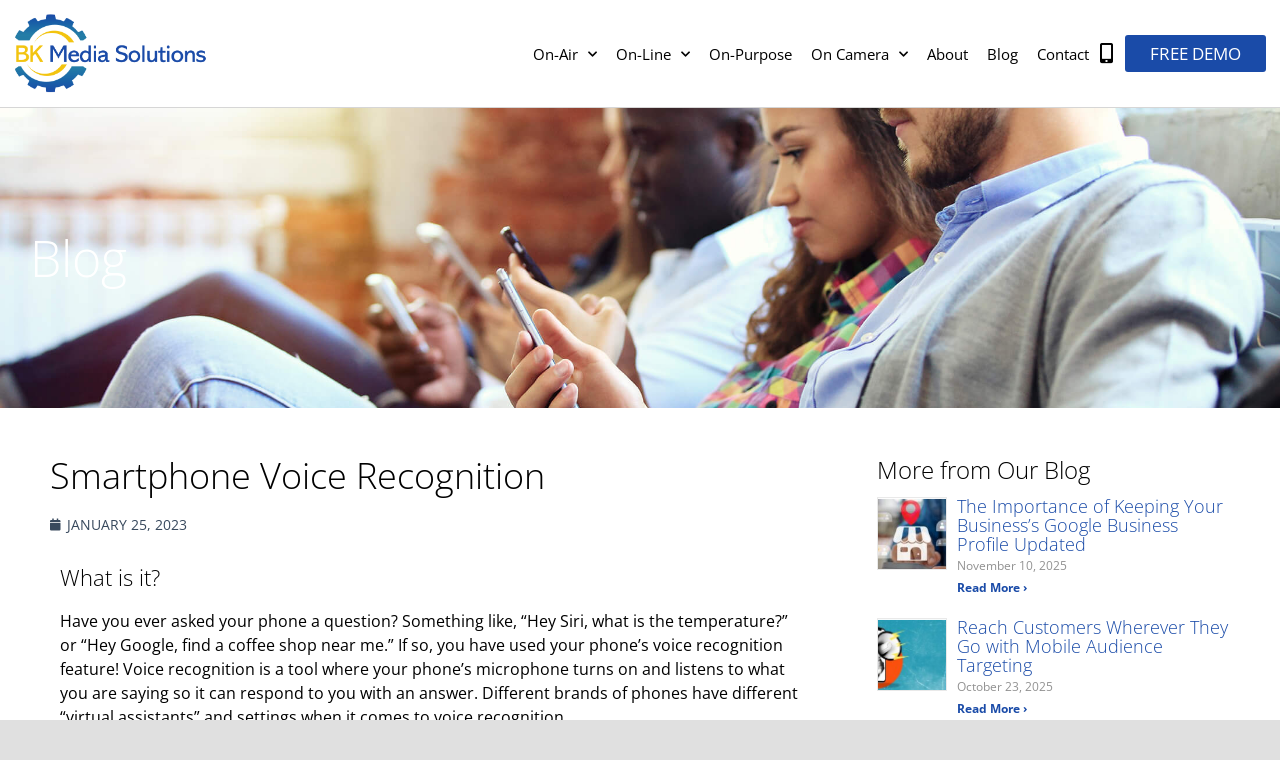

--- FILE ---
content_type: text/html; charset=UTF-8
request_url: https://bkmediasolutions.com/blog/smartphone-voice-recognition/
body_size: 21976
content:
<!doctype html>
<html lang="en-US" prefix="og: https://ogp.me/ns#">
<head>
	<meta charset="UTF-8">
<script>
var gform;gform||(document.addEventListener("gform_main_scripts_loaded",function(){gform.scriptsLoaded=!0}),document.addEventListener("gform/theme/scripts_loaded",function(){gform.themeScriptsLoaded=!0}),window.addEventListener("DOMContentLoaded",function(){gform.domLoaded=!0}),gform={domLoaded:!1,scriptsLoaded:!1,themeScriptsLoaded:!1,isFormEditor:()=>"function"==typeof InitializeEditor,callIfLoaded:function(o){return!(!gform.domLoaded||!gform.scriptsLoaded||!gform.themeScriptsLoaded&&!gform.isFormEditor()||(gform.isFormEditor()&&console.warn("The use of gform.initializeOnLoaded() is deprecated in the form editor context and will be removed in Gravity Forms 3.1."),o(),0))},initializeOnLoaded:function(o){gform.callIfLoaded(o)||(document.addEventListener("gform_main_scripts_loaded",()=>{gform.scriptsLoaded=!0,gform.callIfLoaded(o)}),document.addEventListener("gform/theme/scripts_loaded",()=>{gform.themeScriptsLoaded=!0,gform.callIfLoaded(o)}),window.addEventListener("DOMContentLoaded",()=>{gform.domLoaded=!0,gform.callIfLoaded(o)}))},hooks:{action:{},filter:{}},addAction:function(o,r,e,t){gform.addHook("action",o,r,e,t)},addFilter:function(o,r,e,t){gform.addHook("filter",o,r,e,t)},doAction:function(o){gform.doHook("action",o,arguments)},applyFilters:function(o){return gform.doHook("filter",o,arguments)},removeAction:function(o,r){gform.removeHook("action",o,r)},removeFilter:function(o,r,e){gform.removeHook("filter",o,r,e)},addHook:function(o,r,e,t,n){null==gform.hooks[o][r]&&(gform.hooks[o][r]=[]);var d=gform.hooks[o][r];null==n&&(n=r+"_"+d.length),gform.hooks[o][r].push({tag:n,callable:e,priority:t=null==t?10:t})},doHook:function(r,o,e){var t;if(e=Array.prototype.slice.call(e,1),null!=gform.hooks[r][o]&&((o=gform.hooks[r][o]).sort(function(o,r){return o.priority-r.priority}),o.forEach(function(o){"function"!=typeof(t=o.callable)&&(t=window[t]),"action"==r?t.apply(null,e):e[0]=t.apply(null,e)})),"filter"==r)return e[0]},removeHook:function(o,r,t,n){var e;null!=gform.hooks[o][r]&&(e=(e=gform.hooks[o][r]).filter(function(o,r,e){return!!(null!=n&&n!=o.tag||null!=t&&t!=o.priority)}),gform.hooks[o][r]=e)}});
</script>

	<meta name="viewport" content="width=device-width, initial-scale=1">
	<link rel="profile" href="https://gmpg.org/xfn/11">
		<style>img:is([sizes="auto" i], [sizes^="auto," i]) { contain-intrinsic-size: 3000px 1500px }</style>
	
<!-- Search Engine Optimization by Rank Math - https://rankmath.com/ -->
<title>Smartphone Voice Recognition - BK Media Solutions</title>
<meta name="robots" content="follow, index, max-snippet:-1, max-video-preview:-1, max-image-preview:large"/>
<link rel="canonical" href="https://bkmediasolutions.com/blog/smartphone-voice-recognition/" />
<meta property="og:locale" content="en_US" />
<meta property="og:type" content="article" />
<meta property="og:title" content="Smartphone Voice Recognition - BK Media Solutions" />
<meta property="og:description" content="What is it? Have you ever asked your phone a question? Something like, “Hey Siri, what is the temperature?” or “Hey Google, find a coffee shop near me.” If so, you have used your phone’s voice recognition feature! Voice recognition is a tool where your phone’s microphone turns on and listens to what you are [&hellip;]" />
<meta property="og:url" content="https://bkmediasolutions.com/blog/smartphone-voice-recognition/" />
<meta property="og:site_name" content="BK Media Solutions" />
<meta property="article:section" content="Blog" />
<meta property="og:image" content="https://bkmediasolutions.com/wp-content/uploads/44i_smartphone_web.jpg" />
<meta property="og:image:secure_url" content="https://bkmediasolutions.com/wp-content/uploads/44i_smartphone_web.jpg" />
<meta property="og:image:width" content="1400" />
<meta property="og:image:height" content="490" />
<meta property="og:image:alt" content="Smartphone Voice Recognition" />
<meta property="og:image:type" content="image/jpeg" />
<meta property="article:published_time" content="2023-01-25T10:24:09-06:00" />
<meta name="twitter:card" content="summary_large_image" />
<meta name="twitter:title" content="Smartphone Voice Recognition - BK Media Solutions" />
<meta name="twitter:description" content="What is it? Have you ever asked your phone a question? Something like, “Hey Siri, what is the temperature?” or “Hey Google, find a coffee shop near me.” If so, you have used your phone’s voice recognition feature! Voice recognition is a tool where your phone’s microphone turns on and listens to what you are [&hellip;]" />
<meta name="twitter:image" content="https://bkmediasolutions.com/wp-content/uploads/44i_smartphone_web.jpg" />
<meta name="twitter:label1" content="Time to read" />
<meta name="twitter:data1" content="1 minute" />
<script type="application/ld+json" class="rank-math-schema">{"@context":"https://schema.org","@graph":[{"@type":"Organization","@id":"https://bkmediasolutions.com/#organization","name":"BK Media Solutions","logo":{"@type":"ImageObject","@id":"https://bkmediasolutions.com/#logo","url":"https://bkmediasolutions.com/wp-content/uploads/Screenshot-2024-11-13-at-2.13.41-PM-150x150.png","contentUrl":"https://bkmediasolutions.com/wp-content/uploads/Screenshot-2024-11-13-at-2.13.41-PM-150x150.png","caption":"BK Media Solutions","inLanguage":"en-US"}},{"@type":"WebSite","@id":"https://bkmediasolutions.com/#website","url":"https://bkmediasolutions.com","name":"BK Media Solutions","alternateName":"BK Media","publisher":{"@id":"https://bkmediasolutions.com/#organization"},"inLanguage":"en-US"},{"@type":"ImageObject","@id":"https://bkmediasolutions.com/wp-content/uploads/44i_smartphone_web.jpg","url":"https://bkmediasolutions.com/wp-content/uploads/44i_smartphone_web.jpg","width":"1400","height":"490","inLanguage":"en-US"},{"@type":"WebPage","@id":"https://bkmediasolutions.com/blog/smartphone-voice-recognition/#webpage","url":"https://bkmediasolutions.com/blog/smartphone-voice-recognition/","name":"Smartphone Voice Recognition - BK Media Solutions","datePublished":"2023-01-25T10:24:09-06:00","dateModified":"2023-01-25T10:24:09-06:00","isPartOf":{"@id":"https://bkmediasolutions.com/#website"},"primaryImageOfPage":{"@id":"https://bkmediasolutions.com/wp-content/uploads/44i_smartphone_web.jpg"},"inLanguage":"en-US"},{"@type":"Person","@id":"https://bkmediasolutions.com/author/","url":"https://bkmediasolutions.com/author/","image":{"@type":"ImageObject","@id":"https://secure.gravatar.com/avatar/?s=96&amp;d=mm&amp;r=g","url":"https://secure.gravatar.com/avatar/?s=96&amp;d=mm&amp;r=g","inLanguage":"en-US"},"worksFor":{"@id":"https://bkmediasolutions.com/#organization"}},{"@type":"Article","headline":"Smartphone Voice Recognition - BK Media Solutions","datePublished":"2023-01-25T10:24:09-06:00","dateModified":"2023-01-25T10:24:09-06:00","author":{"@id":"https://bkmediasolutions.com/author/"},"publisher":{"@id":"https://bkmediasolutions.com/#organization"},"description":"Have you ever asked your phone a question? Something like, \u201cHey Siri, what is the temperature?\u201d or \u201cHey Google, find a coffee shop near me.\u201d If so, you have used your phone\u2019s voice recognition feature! Voice recognition is a tool where your phone\u2019s microphone turns on and listens to what you are saying so it can respond to you with an answer. Different brands of phones have different \u201cvirtual assistants\u201d and settings when it comes to voice recognition.","name":"Smartphone Voice Recognition - BK Media Solutions","@id":"https://bkmediasolutions.com/blog/smartphone-voice-recognition/#richSnippet","isPartOf":{"@id":"https://bkmediasolutions.com/blog/smartphone-voice-recognition/#webpage"},"image":{"@id":"https://bkmediasolutions.com/wp-content/uploads/44i_smartphone_web.jpg"},"inLanguage":"en-US","mainEntityOfPage":{"@id":"https://bkmediasolutions.com/blog/smartphone-voice-recognition/#webpage"}}]}</script>
<!-- /Rank Math CMS SEO plugin -->

<style id='rank-math-toc-block-style-inline-css'>
.wp-block-rank-math-toc-block nav ol{counter-reset:item}.wp-block-rank-math-toc-block nav ol li{display:block}.wp-block-rank-math-toc-block nav ol li:before{content:counters(item, ".") ". ";counter-increment:item}

</style>
<style id='global-styles-inline-css'>
:root{--wp--preset--aspect-ratio--square: 1;--wp--preset--aspect-ratio--4-3: 4/3;--wp--preset--aspect-ratio--3-4: 3/4;--wp--preset--aspect-ratio--3-2: 3/2;--wp--preset--aspect-ratio--2-3: 2/3;--wp--preset--aspect-ratio--16-9: 16/9;--wp--preset--aspect-ratio--9-16: 9/16;--wp--preset--color--black: #000000;--wp--preset--color--cyan-bluish-gray: #abb8c3;--wp--preset--color--white: #ffffff;--wp--preset--color--pale-pink: #f78da7;--wp--preset--color--vivid-red: #cf2e2e;--wp--preset--color--luminous-vivid-orange: #ff6900;--wp--preset--color--luminous-vivid-amber: #fcb900;--wp--preset--color--light-green-cyan: #7bdcb5;--wp--preset--color--vivid-green-cyan: #00d084;--wp--preset--color--pale-cyan-blue: #8ed1fc;--wp--preset--color--vivid-cyan-blue: #0693e3;--wp--preset--color--vivid-purple: #9b51e0;--wp--preset--gradient--vivid-cyan-blue-to-vivid-purple: linear-gradient(135deg,rgba(6,147,227,1) 0%,rgb(155,81,224) 100%);--wp--preset--gradient--light-green-cyan-to-vivid-green-cyan: linear-gradient(135deg,rgb(122,220,180) 0%,rgb(0,208,130) 100%);--wp--preset--gradient--luminous-vivid-amber-to-luminous-vivid-orange: linear-gradient(135deg,rgba(252,185,0,1) 0%,rgba(255,105,0,1) 100%);--wp--preset--gradient--luminous-vivid-orange-to-vivid-red: linear-gradient(135deg,rgba(255,105,0,1) 0%,rgb(207,46,46) 100%);--wp--preset--gradient--very-light-gray-to-cyan-bluish-gray: linear-gradient(135deg,rgb(238,238,238) 0%,rgb(169,184,195) 100%);--wp--preset--gradient--cool-to-warm-spectrum: linear-gradient(135deg,rgb(74,234,220) 0%,rgb(151,120,209) 20%,rgb(207,42,186) 40%,rgb(238,44,130) 60%,rgb(251,105,98) 80%,rgb(254,248,76) 100%);--wp--preset--gradient--blush-light-purple: linear-gradient(135deg,rgb(255,206,236) 0%,rgb(152,150,240) 100%);--wp--preset--gradient--blush-bordeaux: linear-gradient(135deg,rgb(254,205,165) 0%,rgb(254,45,45) 50%,rgb(107,0,62) 100%);--wp--preset--gradient--luminous-dusk: linear-gradient(135deg,rgb(255,203,112) 0%,rgb(199,81,192) 50%,rgb(65,88,208) 100%);--wp--preset--gradient--pale-ocean: linear-gradient(135deg,rgb(255,245,203) 0%,rgb(182,227,212) 50%,rgb(51,167,181) 100%);--wp--preset--gradient--electric-grass: linear-gradient(135deg,rgb(202,248,128) 0%,rgb(113,206,126) 100%);--wp--preset--gradient--midnight: linear-gradient(135deg,rgb(2,3,129) 0%,rgb(40,116,252) 100%);--wp--preset--font-size--small: 13px;--wp--preset--font-size--medium: 20px;--wp--preset--font-size--large: 36px;--wp--preset--font-size--x-large: 42px;--wp--preset--spacing--20: 0.44rem;--wp--preset--spacing--30: 0.67rem;--wp--preset--spacing--40: 1rem;--wp--preset--spacing--50: 1.5rem;--wp--preset--spacing--60: 2.25rem;--wp--preset--spacing--70: 3.38rem;--wp--preset--spacing--80: 5.06rem;--wp--preset--shadow--natural: 6px 6px 9px rgba(0, 0, 0, 0.2);--wp--preset--shadow--deep: 12px 12px 50px rgba(0, 0, 0, 0.4);--wp--preset--shadow--sharp: 6px 6px 0px rgba(0, 0, 0, 0.2);--wp--preset--shadow--outlined: 6px 6px 0px -3px rgba(255, 255, 255, 1), 6px 6px rgba(0, 0, 0, 1);--wp--preset--shadow--crisp: 6px 6px 0px rgba(0, 0, 0, 1);}:root { --wp--style--global--content-size: 800px;--wp--style--global--wide-size: 1200px; }:where(body) { margin: 0; }.wp-site-blocks > .alignleft { float: left; margin-right: 2em; }.wp-site-blocks > .alignright { float: right; margin-left: 2em; }.wp-site-blocks > .aligncenter { justify-content: center; margin-left: auto; margin-right: auto; }:where(.wp-site-blocks) > * { margin-block-start: 24px; margin-block-end: 0; }:where(.wp-site-blocks) > :first-child { margin-block-start: 0; }:where(.wp-site-blocks) > :last-child { margin-block-end: 0; }:root { --wp--style--block-gap: 24px; }:root :where(.is-layout-flow) > :first-child{margin-block-start: 0;}:root :where(.is-layout-flow) > :last-child{margin-block-end: 0;}:root :where(.is-layout-flow) > *{margin-block-start: 24px;margin-block-end: 0;}:root :where(.is-layout-constrained) > :first-child{margin-block-start: 0;}:root :where(.is-layout-constrained) > :last-child{margin-block-end: 0;}:root :where(.is-layout-constrained) > *{margin-block-start: 24px;margin-block-end: 0;}:root :where(.is-layout-flex){gap: 24px;}:root :where(.is-layout-grid){gap: 24px;}.is-layout-flow > .alignleft{float: left;margin-inline-start: 0;margin-inline-end: 2em;}.is-layout-flow > .alignright{float: right;margin-inline-start: 2em;margin-inline-end: 0;}.is-layout-flow > .aligncenter{margin-left: auto !important;margin-right: auto !important;}.is-layout-constrained > .alignleft{float: left;margin-inline-start: 0;margin-inline-end: 2em;}.is-layout-constrained > .alignright{float: right;margin-inline-start: 2em;margin-inline-end: 0;}.is-layout-constrained > .aligncenter{margin-left: auto !important;margin-right: auto !important;}.is-layout-constrained > :where(:not(.alignleft):not(.alignright):not(.alignfull)){max-width: var(--wp--style--global--content-size);margin-left: auto !important;margin-right: auto !important;}.is-layout-constrained > .alignwide{max-width: var(--wp--style--global--wide-size);}body .is-layout-flex{display: flex;}.is-layout-flex{flex-wrap: wrap;align-items: center;}.is-layout-flex > :is(*, div){margin: 0;}body .is-layout-grid{display: grid;}.is-layout-grid > :is(*, div){margin: 0;}body{padding-top: 0px;padding-right: 0px;padding-bottom: 0px;padding-left: 0px;}a:where(:not(.wp-element-button)){text-decoration: underline;}:root :where(.wp-element-button, .wp-block-button__link){background-color: #32373c;border-width: 0;color: #fff;font-family: inherit;font-size: inherit;line-height: inherit;padding: calc(0.667em + 2px) calc(1.333em + 2px);text-decoration: none;}.has-black-color{color: var(--wp--preset--color--black) !important;}.has-cyan-bluish-gray-color{color: var(--wp--preset--color--cyan-bluish-gray) !important;}.has-white-color{color: var(--wp--preset--color--white) !important;}.has-pale-pink-color{color: var(--wp--preset--color--pale-pink) !important;}.has-vivid-red-color{color: var(--wp--preset--color--vivid-red) !important;}.has-luminous-vivid-orange-color{color: var(--wp--preset--color--luminous-vivid-orange) !important;}.has-luminous-vivid-amber-color{color: var(--wp--preset--color--luminous-vivid-amber) !important;}.has-light-green-cyan-color{color: var(--wp--preset--color--light-green-cyan) !important;}.has-vivid-green-cyan-color{color: var(--wp--preset--color--vivid-green-cyan) !important;}.has-pale-cyan-blue-color{color: var(--wp--preset--color--pale-cyan-blue) !important;}.has-vivid-cyan-blue-color{color: var(--wp--preset--color--vivid-cyan-blue) !important;}.has-vivid-purple-color{color: var(--wp--preset--color--vivid-purple) !important;}.has-black-background-color{background-color: var(--wp--preset--color--black) !important;}.has-cyan-bluish-gray-background-color{background-color: var(--wp--preset--color--cyan-bluish-gray) !important;}.has-white-background-color{background-color: var(--wp--preset--color--white) !important;}.has-pale-pink-background-color{background-color: var(--wp--preset--color--pale-pink) !important;}.has-vivid-red-background-color{background-color: var(--wp--preset--color--vivid-red) !important;}.has-luminous-vivid-orange-background-color{background-color: var(--wp--preset--color--luminous-vivid-orange) !important;}.has-luminous-vivid-amber-background-color{background-color: var(--wp--preset--color--luminous-vivid-amber) !important;}.has-light-green-cyan-background-color{background-color: var(--wp--preset--color--light-green-cyan) !important;}.has-vivid-green-cyan-background-color{background-color: var(--wp--preset--color--vivid-green-cyan) !important;}.has-pale-cyan-blue-background-color{background-color: var(--wp--preset--color--pale-cyan-blue) !important;}.has-vivid-cyan-blue-background-color{background-color: var(--wp--preset--color--vivid-cyan-blue) !important;}.has-vivid-purple-background-color{background-color: var(--wp--preset--color--vivid-purple) !important;}.has-black-border-color{border-color: var(--wp--preset--color--black) !important;}.has-cyan-bluish-gray-border-color{border-color: var(--wp--preset--color--cyan-bluish-gray) !important;}.has-white-border-color{border-color: var(--wp--preset--color--white) !important;}.has-pale-pink-border-color{border-color: var(--wp--preset--color--pale-pink) !important;}.has-vivid-red-border-color{border-color: var(--wp--preset--color--vivid-red) !important;}.has-luminous-vivid-orange-border-color{border-color: var(--wp--preset--color--luminous-vivid-orange) !important;}.has-luminous-vivid-amber-border-color{border-color: var(--wp--preset--color--luminous-vivid-amber) !important;}.has-light-green-cyan-border-color{border-color: var(--wp--preset--color--light-green-cyan) !important;}.has-vivid-green-cyan-border-color{border-color: var(--wp--preset--color--vivid-green-cyan) !important;}.has-pale-cyan-blue-border-color{border-color: var(--wp--preset--color--pale-cyan-blue) !important;}.has-vivid-cyan-blue-border-color{border-color: var(--wp--preset--color--vivid-cyan-blue) !important;}.has-vivid-purple-border-color{border-color: var(--wp--preset--color--vivid-purple) !important;}.has-vivid-cyan-blue-to-vivid-purple-gradient-background{background: var(--wp--preset--gradient--vivid-cyan-blue-to-vivid-purple) !important;}.has-light-green-cyan-to-vivid-green-cyan-gradient-background{background: var(--wp--preset--gradient--light-green-cyan-to-vivid-green-cyan) !important;}.has-luminous-vivid-amber-to-luminous-vivid-orange-gradient-background{background: var(--wp--preset--gradient--luminous-vivid-amber-to-luminous-vivid-orange) !important;}.has-luminous-vivid-orange-to-vivid-red-gradient-background{background: var(--wp--preset--gradient--luminous-vivid-orange-to-vivid-red) !important;}.has-very-light-gray-to-cyan-bluish-gray-gradient-background{background: var(--wp--preset--gradient--very-light-gray-to-cyan-bluish-gray) !important;}.has-cool-to-warm-spectrum-gradient-background{background: var(--wp--preset--gradient--cool-to-warm-spectrum) !important;}.has-blush-light-purple-gradient-background{background: var(--wp--preset--gradient--blush-light-purple) !important;}.has-blush-bordeaux-gradient-background{background: var(--wp--preset--gradient--blush-bordeaux) !important;}.has-luminous-dusk-gradient-background{background: var(--wp--preset--gradient--luminous-dusk) !important;}.has-pale-ocean-gradient-background{background: var(--wp--preset--gradient--pale-ocean) !important;}.has-electric-grass-gradient-background{background: var(--wp--preset--gradient--electric-grass) !important;}.has-midnight-gradient-background{background: var(--wp--preset--gradient--midnight) !important;}.has-small-font-size{font-size: var(--wp--preset--font-size--small) !important;}.has-medium-font-size{font-size: var(--wp--preset--font-size--medium) !important;}.has-large-font-size{font-size: var(--wp--preset--font-size--large) !important;}.has-x-large-font-size{font-size: var(--wp--preset--font-size--x-large) !important;}
:root :where(.wp-block-pullquote){font-size: 1.5em;line-height: 1.6;}
</style>
<link rel='stylesheet' id='hello-elementor-css' href='https://bkmediasolutions.com/wp-content/themes/hello-elementor/assets/css/reset.css?ver=3.4.5' media='all' />
<link rel='stylesheet' id='hello-elementor-theme-style-css' href='https://bkmediasolutions.com/wp-content/themes/hello-elementor/assets/css/theme.css?ver=3.4.5' media='all' />
<link rel='stylesheet' id='hello-elementor-header-footer-css' href='https://bkmediasolutions.com/wp-content/themes/hello-elementor/assets/css/header-footer.css?ver=3.4.5' media='all' />
<link rel='stylesheet' id='elementor-frontend-css' href='https://bkmediasolutions.com/wp-content/plugins/elementor/assets/css/frontend.min.css?ver=3.33.0' media='all' />
<link rel='stylesheet' id='widget-image-css' href='https://bkmediasolutions.com/wp-content/plugins/elementor/assets/css/widget-image.min.css?ver=3.33.0' media='all' />
<link rel='stylesheet' id='widget-nav-menu-css' href='https://bkmediasolutions.com/wp-content/plugins/elementor-pro/assets/css/widget-nav-menu.min.css?ver=3.30.0' media='all' />
<link rel='stylesheet' id='e-sticky-css' href='https://bkmediasolutions.com/wp-content/plugins/elementor-pro/assets/css/modules/sticky.min.css?ver=3.30.0' media='all' />
<link rel='stylesheet' id='widget-social-icons-css' href='https://bkmediasolutions.com/wp-content/plugins/elementor/assets/css/widget-social-icons.min.css?ver=3.33.0' media='all' />
<link rel='stylesheet' id='e-apple-webkit-css' href='https://bkmediasolutions.com/wp-content/plugins/elementor/assets/css/conditionals/apple-webkit.min.css?ver=3.33.0' media='all' />
<link rel='stylesheet' id='eael-general-css' href='https://bkmediasolutions.com/wp-content/plugins/essential-addons-for-elementor-lite/assets/front-end/css/view/general.min.css?ver=6.4.0' media='all' />
<link rel='stylesheet' id='eael-3102-css' href='https://bkmediasolutions.com/wp-content/uploads/essential-addons-elementor/eael-3102.css?ver=1674642249' media='all' />
<link rel='stylesheet' id='widget-heading-css' href='https://bkmediasolutions.com/wp-content/plugins/elementor/assets/css/widget-heading.min.css?ver=3.33.0' media='all' />
<link rel='stylesheet' id='widget-post-info-css' href='https://bkmediasolutions.com/wp-content/plugins/elementor-pro/assets/css/widget-post-info.min.css?ver=3.30.0' media='all' />
<link rel='stylesheet' id='widget-icon-list-css' href='https://bkmediasolutions.com/wp-content/plugins/elementor/assets/css/widget-icon-list.min.css?ver=3.33.0' media='all' />
<link rel='stylesheet' id='elementor-icons-shared-0-css' href='https://bkmediasolutions.com/wp-content/plugins/elementor/assets/lib/font-awesome/css/fontawesome.min.css?ver=5.15.3' media='all' />
<link rel='stylesheet' id='elementor-icons-fa-regular-css' href='https://bkmediasolutions.com/wp-content/plugins/elementor/assets/lib/font-awesome/css/regular.min.css?ver=5.15.3' media='all' />
<link rel='stylesheet' id='elementor-icons-fa-solid-css' href='https://bkmediasolutions.com/wp-content/plugins/elementor/assets/lib/font-awesome/css/solid.min.css?ver=5.15.3' media='all' />
<link rel='stylesheet' id='widget-share-buttons-css' href='https://bkmediasolutions.com/wp-content/plugins/elementor-pro/assets/css/widget-share-buttons.min.css?ver=3.30.0' media='all' />
<link rel='stylesheet' id='elementor-icons-fa-brands-css' href='https://bkmediasolutions.com/wp-content/plugins/elementor/assets/lib/font-awesome/css/brands.min.css?ver=5.15.3' media='all' />
<link rel='stylesheet' id='widget-post-navigation-css' href='https://bkmediasolutions.com/wp-content/plugins/elementor-pro/assets/css/widget-post-navigation.min.css?ver=3.30.0' media='all' />
<link rel='stylesheet' id='widget-posts-css' href='https://bkmediasolutions.com/wp-content/plugins/elementor-pro/assets/css/widget-posts.min.css?ver=3.30.0' media='all' />
<link rel='stylesheet' id='gravity_forms_theme_reset-css' href='https://bkmediasolutions.com/wp-content/plugins/gravityforms/assets/css/dist/gravity-forms-theme-reset.min.css?ver=2.9.21' media='all' />
<link rel='stylesheet' id='gravity_forms_theme_foundation-css' href='https://bkmediasolutions.com/wp-content/plugins/gravityforms/assets/css/dist/gravity-forms-theme-foundation.min.css?ver=2.9.21' media='all' />
<link rel='stylesheet' id='gravity_forms_theme_framework-css' href='https://bkmediasolutions.com/wp-content/plugins/gravityforms/assets/css/dist/gravity-forms-theme-framework.min.css?ver=2.9.21' media='all' />
<link rel='stylesheet' id='elementor-icons-css' href='https://bkmediasolutions.com/wp-content/plugins/elementor/assets/lib/eicons/css/elementor-icons.min.css?ver=5.44.0' media='all' />
<style id='elementor-icons-inline-css'>

		.elementor-add-new-section .elementor-add-templately-promo-button{
            background-color: #5d4fff;
            background-image: url(https://bkmediasolutions.com/wp-content/plugins/essential-addons-for-elementor-lite/assets/admin/images/templately/logo-icon.svg);
            background-repeat: no-repeat;
            background-position: center center;
            position: relative;
        }
        
		.elementor-add-new-section .elementor-add-templately-promo-button > i{
            height: 12px;
        }
        
        body .elementor-add-new-section .elementor-add-section-area-button {
            margin-left: 0;
        }

		.elementor-add-new-section .elementor-add-templately-promo-button{
            background-color: #5d4fff;
            background-image: url(https://bkmediasolutions.com/wp-content/plugins/essential-addons-for-elementor-lite/assets/admin/images/templately/logo-icon.svg);
            background-repeat: no-repeat;
            background-position: center center;
            position: relative;
        }
        
		.elementor-add-new-section .elementor-add-templately-promo-button > i{
            height: 12px;
        }
        
        body .elementor-add-new-section .elementor-add-section-area-button {
            margin-left: 0;
        }
</style>
<link rel='stylesheet' id='elementor-post-17-css' href='https://bkmediasolutions.com/wp-content/uploads/elementor/css/post-17.css?ver=1763024825' media='all' />
<link rel='stylesheet' id='elementor-post-7332-css' href='https://bkmediasolutions.com/wp-content/uploads/elementor/css/post-7332.css?ver=1763041900' media='all' />
<link rel='stylesheet' id='elementor-post-50-css' href='https://bkmediasolutions.com/wp-content/uploads/elementor/css/post-50.css?ver=1763024825' media='all' />
<link rel='stylesheet' id='elementor-post-47-css' href='https://bkmediasolutions.com/wp-content/uploads/elementor/css/post-47.css?ver=1763024825' media='all' />
<link rel='stylesheet' id='elementor-post-3102-css' href='https://bkmediasolutions.com/wp-content/uploads/elementor/css/post-3102.css?ver=1763025271' media='all' />
<link rel='stylesheet' id='onsite-leadgen-frontend-css' href='https://bkmediasolutions.com/wp-content/plugins/onsite-leadgen/style.css?ver=1.7.001' media='all' />
<link rel='stylesheet' id='styles-css' href='https://bkmediasolutions.com/wp-content/themes/fluid44/style.css?ver=20251114_202901' media='all' />
<link rel='stylesheet' id='elementor-gf-local-opensans-css' href='https://bkmediasolutions.com/wp-content/uploads/elementor/google-fonts/css/opensans.css?ver=1751481624' media='all' />
<script src="https://bkmediasolutions.com/wp-includes/js/jquery/jquery.min.js?ver=3.7.1" id="jquery-core-js"></script>
<script src="https://bkmediasolutions.com/wp-includes/js/jquery/jquery-migrate.min.js?ver=3.4.1" id="jquery-migrate-js"></script>
<script type="text/javascript">
(function(url){
	if(/(?:Chrome\/26\.0\.1410\.63 Safari\/537\.31|WordfenceTestMonBot)/.test(navigator.userAgent)){ return; }
	var addEvent = function(evt, handler) {
		if (window.addEventListener) {
			document.addEventListener(evt, handler, false);
		} else if (window.attachEvent) {
			document.attachEvent('on' + evt, handler);
		}
	};
	var removeEvent = function(evt, handler) {
		if (window.removeEventListener) {
			document.removeEventListener(evt, handler, false);
		} else if (window.detachEvent) {
			document.detachEvent('on' + evt, handler);
		}
	};
	var evts = 'contextmenu dblclick drag dragend dragenter dragleave dragover dragstart drop keydown keypress keyup mousedown mousemove mouseout mouseover mouseup mousewheel scroll'.split(' ');
	var logHuman = function() {
		if (window.wfLogHumanRan) { return; }
		window.wfLogHumanRan = true;
		var wfscr = document.createElement('script');
		wfscr.type = 'text/javascript';
		wfscr.async = true;
		wfscr.src = url + '&r=' + Math.random();
		(document.getElementsByTagName('head')[0]||document.getElementsByTagName('body')[0]).appendChild(wfscr);
		for (var i = 0; i < evts.length; i++) {
			removeEvent(evts[i], logHuman);
		}
	};
	for (var i = 0; i < evts.length; i++) {
		addEvent(evts[i], logHuman);
	}
})('//bkmediasolutions.com/?wordfence_lh=1&hid=8DF449A6770A76125F1D9A6E611F0A5E');
</script><meta name="generator" content="Elementor 3.33.0; features: additional_custom_breakpoints; settings: css_print_method-external, google_font-enabled, font_display-auto">
			<style>
				.e-con.e-parent:nth-of-type(n+4):not(.e-lazyloaded):not(.e-no-lazyload),
				.e-con.e-parent:nth-of-type(n+4):not(.e-lazyloaded):not(.e-no-lazyload) * {
					background-image: none !important;
				}
				@media screen and (max-height: 1024px) {
					.e-con.e-parent:nth-of-type(n+3):not(.e-lazyloaded):not(.e-no-lazyload),
					.e-con.e-parent:nth-of-type(n+3):not(.e-lazyloaded):not(.e-no-lazyload) * {
						background-image: none !important;
					}
				}
				@media screen and (max-height: 640px) {
					.e-con.e-parent:nth-of-type(n+2):not(.e-lazyloaded):not(.e-no-lazyload),
					.e-con.e-parent:nth-of-type(n+2):not(.e-lazyloaded):not(.e-no-lazyload) * {
						background-image: none !important;
					}
				}
			</style>
			<link rel="icon" href="https://bkmediasolutions.com/wp-content/uploads/cropped-bk-favicon-1-32x32.png" sizes="32x32" />
<link rel="icon" href="https://bkmediasolutions.com/wp-content/uploads/cropped-bk-favicon-1-192x192.png" sizes="192x192" />
<link rel="apple-touch-icon" href="https://bkmediasolutions.com/wp-content/uploads/cropped-bk-favicon-1-180x180.png" />
<meta name="msapplication-TileImage" content="https://bkmediasolutions.com/wp-content/uploads/cropped-bk-favicon-1-270x270.png" />
  <meta name="keywords" content="Digital Marketing | Website Design, BK Media Solutions"><!-- Google tag (gtag.js) -->
<script async src="https://www.googletagmanager.com/gtag/js?id=G-X46E1W543B"></script>
<script>
  window.dataLayer = window.dataLayer || [];
  function gtag(){dataLayer.push(arguments);}
  gtag('js', new Date());

  gtag('config', 'G-X46E1W543B');
</script></head>
<body class="wp-singular post-template-default single single-post postid-7332 single-format-standard wp-custom-logo wp-embed-responsive wp-theme-hello-elementor wp-child-theme-fluid44 blog/smartphone-voice-recognition  hello-elementor-default elementor-default elementor-kit-17 elementor-page elementor-page-7332 elementor-page-3102">


<a class="skip-link screen-reader-text" href="#content">Skip to content</a>

		<div data-elementor-type="header" data-elementor-id="50" class="elementor elementor-50 elementor-location-header" data-elementor-post-type="elementor_library">
					<section class="elementor-section elementor-top-section elementor-element elementor-element-189a2e1 elementor-section-boxed elementor-section-height-default elementor-section-height-default" data-id="189a2e1" data-element_type="section" data-settings="{&quot;sticky&quot;:&quot;top&quot;,&quot;sticky_effects_offset&quot;:40,&quot;sticky_on&quot;:[&quot;desktop&quot;,&quot;tablet&quot;,&quot;mobile&quot;],&quot;sticky_offset&quot;:0,&quot;sticky_anchor_link_offset&quot;:0}">
						<div class="elementor-container elementor-column-gap-no">
					<div class="elementor-column elementor-col-100 elementor-top-column elementor-element elementor-element-e7b4d22" data-id="e7b4d22" data-element_type="column" data-settings="{&quot;background_background&quot;:&quot;classic&quot;}">
			<div class="elementor-widget-wrap elementor-element-populated">
						<section class="elementor-section elementor-inner-section elementor-element elementor-element-20fd775 elementor-section-boxed elementor-section-height-default elementor-section-height-default" data-id="20fd775" data-element_type="section">
						<div class="elementor-container elementor-column-gap-default">
					<div class="elementor-column elementor-col-33 elementor-inner-column elementor-element elementor-element-596cb71" data-id="596cb71" data-element_type="column">
			<div class="elementor-widget-wrap elementor-element-populated">
						<div class="elementor-element elementor-element-52735c3 elementor-widget elementor-widget-theme-site-logo elementor-widget-image" data-id="52735c3" data-element_type="widget" data-widget_type="theme-site-logo.default">
				<div class="elementor-widget-container">
											<a href="https://bkmediasolutions.com">
			<img width="1326" height="580" src="https://bkmediasolutions.com/wp-content/uploads/Screenshot-2024-11-13-at-2.13.41-PM.png" class="attachment-full size-full wp-image-7521" alt="" srcset="https://bkmediasolutions.com/wp-content/uploads/Screenshot-2024-11-13-at-2.13.41-PM.png 1326w, https://bkmediasolutions.com/wp-content/uploads/Screenshot-2024-11-13-at-2.13.41-PM-300x131.png 300w, https://bkmediasolutions.com/wp-content/uploads/Screenshot-2024-11-13-at-2.13.41-PM-1024x448.png 1024w, https://bkmediasolutions.com/wp-content/uploads/Screenshot-2024-11-13-at-2.13.41-PM-768x336.png 768w" sizes="(max-width: 1326px) 100vw, 1326px" />				</a>
											</div>
				</div>
					</div>
		</div>
				<div class="elementor-column elementor-col-66 elementor-inner-column elementor-element elementor-element-2a10f49" data-id="2a10f49" data-element_type="column">
			<div class="elementor-widget-wrap elementor-element-populated">
						<div class="elementor-element elementor-element-3d9a1274 elementor-nav-menu__align-start elementor-nav-menu--stretch elementor-nav-menu__text-align-center elementor-widget-mobile__width-auto elementor-widget__width-auto elementor-widget-tablet__width-auto elementor-nav-menu--dropdown-tablet elementor-nav-menu--toggle elementor-nav-menu--burger elementor-widget elementor-widget-nav-menu" data-id="3d9a1274" data-element_type="widget" data-settings="{&quot;full_width&quot;:&quot;stretch&quot;,&quot;submenu_icon&quot;:{&quot;value&quot;:&quot;&lt;i class=\&quot;fas fa-chevron-down\&quot;&gt;&lt;\/i&gt;&quot;,&quot;library&quot;:&quot;fa-solid&quot;},&quot;layout&quot;:&quot;horizontal&quot;,&quot;toggle&quot;:&quot;burger&quot;}" data-widget_type="nav-menu.default">
				<div class="elementor-widget-container">
								<nav aria-label="Menu" class="elementor-nav-menu--main elementor-nav-menu__container elementor-nav-menu--layout-horizontal e--pointer-none">
				<ul id="menu-1-3d9a1274" class="elementor-nav-menu"><li class="menu-item menu-item-type-post_type menu-item-object-page menu-item-has-children menu-item-7472"><a href="https://bkmediasolutions.com/on-air/" class="elementor-item">On-Air</a>
<ul class="sub-menu elementor-nav-menu--dropdown">
	<li class="menu-item menu-item-type-custom menu-item-object-custom menu-item-7390"><a target="_blank" href="https://www.92nashicon.com/" class="elementor-sub-item">92.7 Nash Icon</a></li>
	<li class="menu-item menu-item-type-custom menu-item-object-custom menu-item-7391"><a target="_blank" href="https://www.993wzzb.com/" class="elementor-sub-item">99.3 WZZB</a></li>
	<li class="menu-item menu-item-type-custom menu-item-object-custom menu-item-7392"><a target="_blank" href="https://www.wklo969.com/" class="elementor-sub-item">WKLO 96.9</a></li>
	<li class="menu-item menu-item-type-custom menu-item-object-custom menu-item-7393"><a target="_blank" href="https://wsez987.com/" class="elementor-sub-item">98.7 WSEZ</a></li>
	<li class="menu-item menu-item-type-custom menu-item-object-custom menu-item-7394"><a target="_blank" href="https://www.wume953.com/" class="elementor-sub-item">WUME 95.3</a></li>
</ul>
</li>
<li class="menu-item menu-item-type-post_type menu-item-object-page menu-item-has-children menu-item-126"><a href="https://bkmediasolutions.com/on-line/" class="elementor-item">On-Line</a>
<ul class="sub-menu elementor-nav-menu--dropdown">
	<li class="menu-item menu-item-type-custom menu-item-object-custom menu-item-6115"><a href="/on-line/#online-visibility" class="elementor-sub-item elementor-item-anchor">Web &#038; Search Optimization</a></li>
	<li class="menu-item menu-item-type-custom menu-item-object-custom menu-item-6116"><a href="/on-line/#content-marketing" class="elementor-sub-item elementor-item-anchor">Content Marketing &#038; Development</a></li>
	<li class="menu-item menu-item-type-custom menu-item-object-custom menu-item-6117"><a href="/on-line/#targeted-digital-marketing" class="elementor-sub-item elementor-item-anchor">Targeted Digital Advertising</a></li>
	<li class="menu-item menu-item-type-post_type menu-item-object-page menu-item-7511"><a href="https://bkmediasolutions.com/lead-generation/" class="elementor-sub-item">Lead Generation</a></li>
</ul>
</li>
<li class="menu-item menu-item-type-post_type menu-item-object-page menu-item-7479"><a href="https://bkmediasolutions.com/on-purpose/" class="elementor-item">On-Purpose</a></li>
<li class="menu-item menu-item-type-custom menu-item-object-custom menu-item-has-children menu-item-7594"><a href="#" class="elementor-item elementor-item-anchor">On Camera</a>
<ul class="sub-menu elementor-nav-menu--dropdown">
	<li class="menu-item menu-item-type-custom menu-item-object-custom menu-item-7595"><a href="https://southernindiananow.com/" class="elementor-sub-item">Southern Indiana Now Podcast</a></li>
</ul>
</li>
<li class="menu-item menu-item-type-post_type menu-item-object-page menu-item-7473"><a href="https://bkmediasolutions.com/about/" class="elementor-item">About</a></li>
<li class="menu-item menu-item-type-taxonomy menu-item-object-category current-post-ancestor current-menu-parent current-post-parent menu-item-2940"><a href="https://bkmediasolutions.com/blog/" class="elementor-item">Blog</a></li>
<li class="menu-item menu-item-type-post_type menu-item-object-page menu-item-245"><a href="https://bkmediasolutions.com/contact/" class="elementor-item">Contact</a></li>
</ul>			</nav>
					<div class="elementor-menu-toggle" role="button" tabindex="0" aria-label="Menu Toggle" aria-expanded="false">
			<i aria-hidden="true" role="presentation" class="elementor-menu-toggle__icon--open eicon-menu-bar"></i><i aria-hidden="true" role="presentation" class="elementor-menu-toggle__icon--close eicon-close"></i>		</div>
					<nav class="elementor-nav-menu--dropdown elementor-nav-menu__container" aria-hidden="true">
				<ul id="menu-2-3d9a1274" class="elementor-nav-menu"><li class="menu-item menu-item-type-post_type menu-item-object-page menu-item-has-children menu-item-7472"><a href="https://bkmediasolutions.com/on-air/" class="elementor-item" tabindex="-1">On-Air</a>
<ul class="sub-menu elementor-nav-menu--dropdown">
	<li class="menu-item menu-item-type-custom menu-item-object-custom menu-item-7390"><a target="_blank" href="https://www.92nashicon.com/" class="elementor-sub-item" tabindex="-1">92.7 Nash Icon</a></li>
	<li class="menu-item menu-item-type-custom menu-item-object-custom menu-item-7391"><a target="_blank" href="https://www.993wzzb.com/" class="elementor-sub-item" tabindex="-1">99.3 WZZB</a></li>
	<li class="menu-item menu-item-type-custom menu-item-object-custom menu-item-7392"><a target="_blank" href="https://www.wklo969.com/" class="elementor-sub-item" tabindex="-1">WKLO 96.9</a></li>
	<li class="menu-item menu-item-type-custom menu-item-object-custom menu-item-7393"><a target="_blank" href="https://wsez987.com/" class="elementor-sub-item" tabindex="-1">98.7 WSEZ</a></li>
	<li class="menu-item menu-item-type-custom menu-item-object-custom menu-item-7394"><a target="_blank" href="https://www.wume953.com/" class="elementor-sub-item" tabindex="-1">WUME 95.3</a></li>
</ul>
</li>
<li class="menu-item menu-item-type-post_type menu-item-object-page menu-item-has-children menu-item-126"><a href="https://bkmediasolutions.com/on-line/" class="elementor-item" tabindex="-1">On-Line</a>
<ul class="sub-menu elementor-nav-menu--dropdown">
	<li class="menu-item menu-item-type-custom menu-item-object-custom menu-item-6115"><a href="/on-line/#online-visibility" class="elementor-sub-item elementor-item-anchor" tabindex="-1">Web &#038; Search Optimization</a></li>
	<li class="menu-item menu-item-type-custom menu-item-object-custom menu-item-6116"><a href="/on-line/#content-marketing" class="elementor-sub-item elementor-item-anchor" tabindex="-1">Content Marketing &#038; Development</a></li>
	<li class="menu-item menu-item-type-custom menu-item-object-custom menu-item-6117"><a href="/on-line/#targeted-digital-marketing" class="elementor-sub-item elementor-item-anchor" tabindex="-1">Targeted Digital Advertising</a></li>
	<li class="menu-item menu-item-type-post_type menu-item-object-page menu-item-7511"><a href="https://bkmediasolutions.com/lead-generation/" class="elementor-sub-item" tabindex="-1">Lead Generation</a></li>
</ul>
</li>
<li class="menu-item menu-item-type-post_type menu-item-object-page menu-item-7479"><a href="https://bkmediasolutions.com/on-purpose/" class="elementor-item" tabindex="-1">On-Purpose</a></li>
<li class="menu-item menu-item-type-custom menu-item-object-custom menu-item-has-children menu-item-7594"><a href="#" class="elementor-item elementor-item-anchor" tabindex="-1">On Camera</a>
<ul class="sub-menu elementor-nav-menu--dropdown">
	<li class="menu-item menu-item-type-custom menu-item-object-custom menu-item-7595"><a href="https://southernindiananow.com/" class="elementor-sub-item" tabindex="-1">Southern Indiana Now Podcast</a></li>
</ul>
</li>
<li class="menu-item menu-item-type-post_type menu-item-object-page menu-item-7473"><a href="https://bkmediasolutions.com/about/" class="elementor-item" tabindex="-1">About</a></li>
<li class="menu-item menu-item-type-taxonomy menu-item-object-category current-post-ancestor current-menu-parent current-post-parent menu-item-2940"><a href="https://bkmediasolutions.com/blog/" class="elementor-item" tabindex="-1">Blog</a></li>
<li class="menu-item menu-item-type-post_type menu-item-object-page menu-item-245"><a href="https://bkmediasolutions.com/contact/" class="elementor-item" tabindex="-1">Contact</a></li>
</ul>			</nav>
						</div>
				</div>
				<div class="elementor-element elementor-element-bf92495 elementor-widget__width-auto elementor-view-default elementor-widget elementor-widget-icon" data-id="bf92495" data-element_type="widget" data-widget_type="icon.default">
				<div class="elementor-widget-container">
							<div class="elementor-icon-wrapper">
			<a class="elementor-icon" href="tel:5025947250">
			<i aria-hidden="true" class="fas fa-mobile-alt"></i>			</a>
		</div>
						</div>
				</div>
				<div class="elementor-element elementor-element-45d8766b elementor-align-center elementor-tablet-align-right elementor-widget-tablet__width-auto elementor-widget__width-auto elementor-widget elementor-widget-button" data-id="45d8766b" data-element_type="widget" data-widget_type="button.default">
				<div class="elementor-widget-container">
									<div class="elementor-button-wrapper">
					<a class="elementor-button elementor-button-link elementor-size-sm" href="/contact">
						<span class="elementor-button-content-wrapper">
									<span class="elementor-button-text">FREE DEMO</span>
					</span>
					</a>
				</div>
								</div>
				</div>
					</div>
		</div>
					</div>
		</section>
					</div>
		</div>
					</div>
		</section>
				</div>
				<div data-elementor-type="single-post" data-elementor-id="3102" class="elementor elementor-3102 elementor-location-single post-7332 post type-post status-publish format-standard has-post-thumbnail hentry category-blog" data-elementor-post-type="elementor_library">
					<section class="elementor-section elementor-top-section elementor-element elementor-element-1f8f198d elementor-section-height-min-height elementor-section-items-stretch cut-off elementor-section-boxed elementor-section-height-default" data-id="1f8f198d" data-element_type="section" data-settings="{&quot;background_background&quot;:&quot;classic&quot;}">
							<div class="elementor-background-overlay"></div>
							<div class="elementor-container elementor-column-gap-wider">
					<div class="elementor-column elementor-col-100 elementor-top-column elementor-element elementor-element-47fbe685" data-id="47fbe685" data-element_type="column" data-settings="{&quot;background_background&quot;:&quot;classic&quot;}">
			<div class="elementor-widget-wrap elementor-element-populated">
					<div class="elementor-background-overlay"></div>
						<div class="elementor-element elementor-element-7b5f09d elementor-widget elementor-widget-heading" data-id="7b5f09d" data-element_type="widget" data-widget_type="heading.default">
				<div class="elementor-widget-container">
					<h1 class="elementor-heading-title elementor-size-default">Blog</h1>				</div>
				</div>
					</div>
		</div>
					</div>
		</section>
				<section class="elementor-section elementor-top-section elementor-element elementor-element-3aa3015f cut-off elementor-section-boxed elementor-section-height-default elementor-section-height-default" data-id="3aa3015f" data-element_type="section" data-settings="{&quot;background_background&quot;:&quot;classic&quot;}">
						<div class="elementor-container elementor-column-gap-wider">
					<div class="elementor-column elementor-col-66 elementor-top-column elementor-element elementor-element-7ee0d91" data-id="7ee0d91" data-element_type="column">
			<div class="elementor-widget-wrap elementor-element-populated">
						<div class="elementor-element elementor-element-d20dc32 elementor-widget elementor-widget-theme-post-title elementor-page-title elementor-widget-heading" data-id="d20dc32" data-element_type="widget" data-widget_type="theme-post-title.default">
				<div class="elementor-widget-container">
					<h2 class="elementor-heading-title elementor-size-default">Smartphone Voice Recognition</h2>				</div>
				</div>
				<div class="elementor-element elementor-element-b02afd1 elementor-widget elementor-widget-post-info" data-id="b02afd1" data-element_type="widget" data-widget_type="post-info.default">
				<div class="elementor-widget-container">
							<ul class="elementor-inline-items elementor-icon-list-items elementor-post-info">
								<li class="elementor-icon-list-item elementor-repeater-item-14e3fe6 elementor-inline-item" itemprop="datePublished">
										<span class="elementor-icon-list-icon">
								<i aria-hidden="true" class="fas fa-calendar"></i>							</span>
									<span class="elementor-icon-list-text elementor-post-info__item elementor-post-info__item--type-date">
										<time>January 25, 2023</time>					</span>
								</li>
				</ul>
						</div>
				</div>
				<div class="elementor-element elementor-element-d3df497 elementor-widget elementor-widget-theme-post-content" data-id="d3df497" data-element_type="widget" data-widget_type="theme-post-content.default">
				<div class="elementor-widget-container">
							<div data-elementor-type="wp-post" data-elementor-id="7332" class="elementor elementor-7332" data-elementor-post-type="post">
						<section class="elementor-section elementor-top-section elementor-element elementor-element-6c3bd63 elementor-section-boxed elementor-section-height-default elementor-section-height-default" data-id="6c3bd63" data-element_type="section">
						<div class="elementor-container elementor-column-gap-default">
					<div class="elementor-column elementor-col-100 elementor-top-column elementor-element elementor-element-e1ae87b" data-id="e1ae87b" data-element_type="column">
			<div class="elementor-widget-wrap elementor-element-populated">
						<div class="elementor-element elementor-element-e0c81d0 elementor-widget elementor-widget-heading" data-id="e0c81d0" data-element_type="widget" data-widget_type="heading.default">
				<div class="elementor-widget-container">
					<h3 class="elementor-heading-title elementor-size-default">What is it?</h3>				</div>
				</div>
				<div class="elementor-element elementor-element-1dc6d1c elementor-widget elementor-widget-text-editor" data-id="1dc6d1c" data-element_type="widget" data-widget_type="text-editor.default">
				<div class="elementor-widget-container">
									<p><span style="font-weight: 400;">Have you ever asked your phone a question? Something like, “Hey Siri, what is the temperature?” or “Hey Google, find a coffee shop near me.” If so, you have used your phone’s voice recognition feature! Voice recognition is a tool where your phone’s microphone turns on and listens to what you are saying so it can respond to you with an answer. Different brands of phones have different “virtual assistants” and settings when it comes to voice recognition.</span></p>								</div>
				</div>
				<div class="elementor-element elementor-element-0e8fc1c elementor-widget elementor-widget-heading" data-id="0e8fc1c" data-element_type="widget" data-widget_type="heading.default">
				<div class="elementor-widget-container">
					<h3 class="elementor-heading-title elementor-size-default">Is my smartphone listening to me?</h3>				</div>
				</div>
				<div class="elementor-element elementor-element-40dc71f elementor-widget elementor-widget-text-editor" data-id="40dc71f" data-element_type="widget" data-widget_type="text-editor.default">
				<div class="elementor-widget-container">
									<p>Many people wonder if their phone is listening to them. They may be talking about a product with a friend and next thing they know an ad for that product is showing up on their phone. While there isn’t an easy yes or no answer to that question, we can explain the instances where your phone does pick up what you’re saying and how you can adjust these settings if you don’t want them activated.</p>								</div>
				</div>
				<div class="elementor-element elementor-element-4f5b3f5 elementor-widget elementor-widget-image" data-id="4f5b3f5" data-element_type="widget" data-widget_type="image.default">
				<div class="elementor-widget-container">
															<img decoding="async" src="https://44idigital.com/wp-content/uploads/2023/01/44i_smartphone_web.jpg" title="" alt="" loading="lazy" />															</div>
				</div>
				<div class="elementor-element elementor-element-f28120e elementor-widget elementor-widget-heading" data-id="f28120e" data-element_type="widget" data-widget_type="heading.default">
				<div class="elementor-widget-container">
					<h3 class="elementor-heading-title elementor-size-default">iPhone Voice Recognition:</h3>				</div>
				</div>
				<div class="elementor-element elementor-element-6f6631f elementor-widget elementor-widget-text-editor" data-id="6f6631f" data-element_type="widget" data-widget_type="text-editor.default">
				<div class="elementor-widget-container">
									<p><span style="font-weight: 400;">Your iphone is designed to only listen to you when you ask it to do so. Below are the ways that Siri can be activated:</span></p>								</div>
				</div>
				<div class="elementor-element elementor-element-478e0e3 elementor-widget elementor-widget-text-editor" data-id="478e0e3" data-element_type="widget" data-widget_type="text-editor.default">
				<div class="elementor-widget-container">
									<ul><li style="font-weight: 400;" aria-level="1"><span style="font-weight: 400;"><strong>Listen for “Hey Siri” –</strong> This allows your phone’s microphone to listen for the phrase “Hey Siri” so it can listen to you and respond to your question.</span></li><li><span style="font-weight: 400;"><strong>Press Side Button for Siri –</strong> Siri will be activated if you press and hold your side button and will then listen for your question.</span></li><li style="font-weight: 400;" aria-level="1"><span style="font-weight: 400;"><strong>Allow Siri When Locked –</strong> This setting gives you the option to allow Siri to be activated even when the phone is locked. </span></li></ul>								</div>
				</div>
				<div class="elementor-element elementor-element-11179d5 elementor-widget elementor-widget-image" data-id="11179d5" data-element_type="widget" data-widget_type="image.default">
				<div class="elementor-widget-container">
															<img decoding="async" src="https://44idigital.com/wp-content/uploads/2023/01/iPhoneVoiceRecognition.png" title="" alt="" loading="lazy" />															</div>
				</div>
				<div class="elementor-element elementor-element-07e30b3 elementor-widget elementor-widget-text-editor" data-id="07e30b3" data-element_type="widget" data-widget_type="text-editor.default">
				<div class="elementor-widget-container">
									<p><span style="font-weight: 400;">Each option can be either toggled on or off depending on which voice recognition settings you prefer.</span></p>								</div>
				</div>
				<div class="elementor-element elementor-element-7d58ce5 elementor-widget elementor-widget-heading" data-id="7d58ce5" data-element_type="widget" data-widget_type="heading.default">
				<div class="elementor-widget-container">
					<h3 class="elementor-heading-title elementor-size-default">Google Voice Recognition:</h3>				</div>
				</div>
				<div class="elementor-element elementor-element-82fa4ab elementor-widget elementor-widget-text-editor" data-id="82fa4ab" data-element_type="widget" data-widget_type="text-editor.default">
				<div class="elementor-widget-container">
									<p><span style="font-weight: 400;">Google Pixel and Android phones have a “Hey Google &amp; Voice Match” feature. Similar to the iPhone, if these features are turned on, your phone will listen when the phrase “Hey Google” is said so the phone can reply to you. Again, this feature can be toggled on or off depending on which settings you prefer. </span></p>								</div>
				</div>
				<div class="elementor-element elementor-element-c861ae1 elementor-widget elementor-widget-image" data-id="c861ae1" data-element_type="widget" data-widget_type="image.default">
				<div class="elementor-widget-container">
															<img decoding="async" src="https://44idigital.com/wp-content/uploads/2023/01/GoogleVoiceRecognition.png" title="" alt="" loading="lazy" />															</div>
				</div>
				<div class="elementor-element elementor-element-fe37188 elementor-widget elementor-widget-text-editor" data-id="fe37188" data-element_type="widget" data-widget_type="text-editor.default">
				<div class="elementor-widget-container">
									<p><span style="font-weight: 400;">While voice recognition features have their pros and cons, it is important to have information about what your phone is capable of doing and what your options are when it comes to adjusting these settings. Try adjusting the settings for yourself and see if your ad experience changes!</span></p>								</div>
				</div>
					</div>
		</div>
					</div>
		</section>
				</div>
						</div>
				</div>
				<section class="elementor-section elementor-inner-section elementor-element elementor-element-fbfc50a elementor-section-boxed elementor-section-height-default elementor-section-height-default" data-id="fbfc50a" data-element_type="section" data-settings="{&quot;background_background&quot;:&quot;classic&quot;}">
						<div class="elementor-container elementor-column-gap-extended">
					<div class="elementor-column elementor-col-100 elementor-inner-column elementor-element elementor-element-fd421fe" data-id="fd421fe" data-element_type="column">
			<div class="elementor-widget-wrap elementor-element-populated">
						<div class="elementor-element elementor-element-3c4a9a5 elementor-widget__width-auto elementor-widget elementor-widget-heading" data-id="3c4a9a5" data-element_type="widget" data-widget_type="heading.default">
				<div class="elementor-widget-container">
					<h4 class="elementor-heading-title elementor-size-default">Share</h4>				</div>
				</div>
				<div class="elementor-element elementor-element-3747376 elementor-share-buttons--view-icon elementor-share-buttons--skin-flat elementor-share-buttons--shape-circle elementor-widget__width-auto elementor-grid-0 elementor-share-buttons--color-official elementor-widget elementor-widget-share-buttons" data-id="3747376" data-element_type="widget" data-widget_type="share-buttons.default">
				<div class="elementor-widget-container">
							<div class="elementor-grid" role="list">
								<div class="elementor-grid-item" role="listitem">
						<div class="elementor-share-btn elementor-share-btn_facebook" role="button" tabindex="0" aria-label="Share on facebook">
															<span class="elementor-share-btn__icon">
								<i class="fab fa-facebook" aria-hidden="true"></i>							</span>
																				</div>
					</div>
									<div class="elementor-grid-item" role="listitem">
						<div class="elementor-share-btn elementor-share-btn_x-twitter" role="button" tabindex="0" aria-label="Share on x-twitter">
															<span class="elementor-share-btn__icon">
								<i class="fab fa-x-twitter" aria-hidden="true"></i>							</span>
																				</div>
					</div>
									<div class="elementor-grid-item" role="listitem">
						<div class="elementor-share-btn elementor-share-btn_linkedin" role="button" tabindex="0" aria-label="Share on linkedin">
															<span class="elementor-share-btn__icon">
								<i class="fab fa-linkedin" aria-hidden="true"></i>							</span>
																				</div>
					</div>
									<div class="elementor-grid-item" role="listitem">
						<div class="elementor-share-btn elementor-share-btn_pinterest" role="button" tabindex="0" aria-label="Share on pinterest">
															<span class="elementor-share-btn__icon">
								<i class="fab fa-pinterest" aria-hidden="true"></i>							</span>
																				</div>
					</div>
									<div class="elementor-grid-item" role="listitem">
						<div class="elementor-share-btn elementor-share-btn_email" role="button" tabindex="0" aria-label="Share on email">
															<span class="elementor-share-btn__icon">
								<i class="fas fa-envelope" aria-hidden="true"></i>							</span>
																				</div>
					</div>
						</div>
						</div>
				</div>
					</div>
		</div>
					</div>
		</section>
				<div class="elementor-element elementor-element-47ba5d1 elementor-widget elementor-widget-post-navigation" data-id="47ba5d1" data-element_type="widget" data-widget_type="post-navigation.default">
				<div class="elementor-widget-container">
							<div class="elementor-post-navigation" role="navigation" aria-label="Post Navigation">
			<div class="elementor-post-navigation__prev elementor-post-navigation__link">
				<a href="https://bkmediasolutions.com/blog/why-the-landing-page-matters/" rel="prev"><span class="post-navigation__arrow-wrapper post-navigation__arrow-prev"><i aria-hidden="true" class="fas fa-angle-left"></i><span class="elementor-screen-only">Prev</span></span><span class="elementor-post-navigation__link__prev"><span class="post-navigation__prev--label">Prev</span><span class="post-navigation__prev--title">Why the Landing Page Matters</span></span></a>			</div>
						<div class="elementor-post-navigation__next elementor-post-navigation__link">
				<a href="https://bkmediasolutions.com/blog/why-local-listing-optimization-is-essential/" rel="next"><span class="elementor-post-navigation__link__next"><span class="post-navigation__next--label">Next</span><span class="post-navigation__next--title">Why Local Listing Optimization is Essential</span></span><span class="post-navigation__arrow-wrapper post-navigation__arrow-next"><i aria-hidden="true" class="fas fa-angle-right"></i><span class="elementor-screen-only">Next</span></span></a>			</div>
		</div>
						</div>
				</div>
					</div>
		</div>
				<div class="elementor-column elementor-col-33 elementor-top-column elementor-element elementor-element-6ee6770" data-id="6ee6770" data-element_type="column">
			<div class="elementor-widget-wrap elementor-element-populated">
						<div class="elementor-element elementor-element-95fde38 elementor-widget elementor-widget-heading" data-id="95fde38" data-element_type="widget" data-widget_type="heading.default">
				<div class="elementor-widget-container">
					<h5 class="elementor-heading-title elementor-size-default">More from Our Blog</h5>				</div>
				</div>
				<div class="elementor-element elementor-element-8c42830 elementor-grid-1 elementor-grid-tablet-1 elementor-posts--thumbnail-left elementor-grid-mobile-1 elementor-widget elementor-widget-posts" data-id="8c42830" data-element_type="widget" data-settings="{&quot;classic_columns&quot;:&quot;1&quot;,&quot;classic_columns_tablet&quot;:&quot;1&quot;,&quot;classic_row_gap&quot;:{&quot;unit&quot;:&quot;px&quot;,&quot;size&quot;:20,&quot;sizes&quot;:[]},&quot;classic_columns_mobile&quot;:&quot;1&quot;,&quot;classic_row_gap_tablet&quot;:{&quot;unit&quot;:&quot;px&quot;,&quot;size&quot;:&quot;&quot;,&quot;sizes&quot;:[]},&quot;classic_row_gap_mobile&quot;:{&quot;unit&quot;:&quot;px&quot;,&quot;size&quot;:&quot;&quot;,&quot;sizes&quot;:[]}}" data-widget_type="posts.classic">
				<div class="elementor-widget-container">
							<div class="elementor-posts-container elementor-posts elementor-posts--skin-classic elementor-grid" role="list">
				<article class="elementor-post elementor-grid-item post-7625 post type-post status-publish format-standard has-post-thumbnail hentry category-blog" role="listitem">
				<a class="elementor-post__thumbnail__link" href="https://bkmediasolutions.com/blog/the-importance-of-keeping-your-businesss-google-business-profile-updated/" tabindex="-1" >
			<div class="elementor-post__thumbnail"><img width="300" height="105" src="https://bkmediasolutions.com/wp-content/uploads/44i_site_GBP-300x105.jpg" class="attachment-medium size-medium wp-image-7624" alt="" /></div>
		</a>
				<div class="elementor-post__text">
				<h3 class="elementor-post__title">
			<a href="https://bkmediasolutions.com/blog/the-importance-of-keeping-your-businesss-google-business-profile-updated/" >
				The Importance of Keeping Your Business’s Google Business Profile Updated			</a>
		</h3>
				<div class="elementor-post__meta-data">
					<span class="elementor-post-date">
			November 10, 2025		</span>
				</div>
		
		<a class="elementor-post__read-more" href="https://bkmediasolutions.com/blog/the-importance-of-keeping-your-businesss-google-business-profile-updated/" aria-label="Read more about The Importance of Keeping Your Business’s Google Business Profile Updated" tabindex="-1" >
			Read More ›		</a>

				</div>
				</article>
				<article class="elementor-post elementor-grid-item post-7593 post type-post status-publish format-standard has-post-thumbnail hentry category-blog" role="listitem">
				<a class="elementor-post__thumbnail__link" href="https://bkmediasolutions.com/blog/reach-customers-wherever-they-go-with-mobile-audience-targeting/" tabindex="-1" >
			<div class="elementor-post__thumbnail"><img width="300" height="147" src="https://bkmediasolutions.com/wp-content/uploads/44iDigital_MAT-300x147.jpg" class="attachment-medium size-medium wp-image-7592" alt="" /></div>
		</a>
				<div class="elementor-post__text">
				<h3 class="elementor-post__title">
			<a href="https://bkmediasolutions.com/blog/reach-customers-wherever-they-go-with-mobile-audience-targeting/" >
				Reach Customers Wherever They Go with Mobile Audience Targeting			</a>
		</h3>
				<div class="elementor-post__meta-data">
					<span class="elementor-post-date">
			October 23, 2025		</span>
				</div>
		
		<a class="elementor-post__read-more" href="https://bkmediasolutions.com/blog/reach-customers-wherever-they-go-with-mobile-audience-targeting/" aria-label="Read more about Reach Customers Wherever They Go with Mobile Audience Targeting" tabindex="-1" >
			Read More ›		</a>

				</div>
				</article>
				<article class="elementor-post elementor-grid-item post-7591 post type-post status-publish format-standard has-post-thumbnail hentry category-blog" role="listitem">
				<a class="elementor-post__thumbnail__link" href="https://bkmediasolutions.com/blog/are-social-ott-ctv-ads-a-good-fit-for-your-business/" tabindex="-1" >
			<div class="elementor-post__thumbnail"><img width="300" height="105" src="https://bkmediasolutions.com/wp-content/uploads/44i_video-ads-300x105.jpg" class="attachment-medium size-medium wp-image-7038" alt="" /></div>
		</a>
				<div class="elementor-post__text">
				<h3 class="elementor-post__title">
			<a href="https://bkmediasolutions.com/blog/are-social-ott-ctv-ads-a-good-fit-for-your-business/" >
				Are Social OTT/CTV Ads A Good Fit for Your Business?			</a>
		</h3>
				<div class="elementor-post__meta-data">
					<span class="elementor-post-date">
			October 13, 2025		</span>
				</div>
		
		<a class="elementor-post__read-more" href="https://bkmediasolutions.com/blog/are-social-ott-ctv-ads-a-good-fit-for-your-business/" aria-label="Read more about Are Social OTT/CTV Ads A Good Fit for Your Business?" tabindex="-1" >
			Read More ›		</a>

				</div>
				</article>
				</div>
		
						</div>
				</div>
				<section class="elementor-section elementor-inner-section elementor-element elementor-element-bf0d801 elementor-section-boxed elementor-section-height-default elementor-section-height-default" data-id="bf0d801" data-element_type="section" data-settings="{&quot;background_background&quot;:&quot;classic&quot;,&quot;sticky&quot;:&quot;top&quot;,&quot;sticky_on&quot;:[&quot;desktop&quot;,&quot;tablet&quot;],&quot;sticky_offset&quot;:90,&quot;sticky_parent&quot;:&quot;yes&quot;,&quot;sticky_effects_offset&quot;:0,&quot;sticky_anchor_link_offset&quot;:0}">
						<div class="elementor-container elementor-column-gap-default">
					<div class="elementor-column elementor-col-100 elementor-inner-column elementor-element elementor-element-52a9d58" data-id="52a9d58" data-element_type="column">
			<div class="elementor-widget-wrap elementor-element-populated">
						<div class="elementor-element elementor-element-68eec30 elementor-widget elementor-widget-heading" data-id="68eec30" data-element_type="widget" data-widget_type="heading.default">
				<div class="elementor-widget-container">
					<h3 class="elementor-heading-title elementor-size-default">Questions?</h3>				</div>
				</div>
				<div class="elementor-element elementor-element-745fc89 no_parg elementor-widget elementor-widget-global elementor-global-3105 elementor-widget-text-editor" data-id="745fc89" data-element_type="widget" data-widget_type="text-editor.default">
				<div class="elementor-widget-container">
									Call us at <strong><a href="tel:5025947250">502.594.7250</a> </strong>or fill out the form below.								</div>
				</div>
				<div class="elementor-element elementor-element-a7682b7 eael-gravity-form-button-custom elementor-widget elementor-widget-eael-gravity-form" data-id="a7682b7" data-element_type="widget" data-widget_type="eael-gravity-form.default">
				<div class="elementor-widget-container">
								<div class="eael-contact-form eael-gravity-form labels-hide eael-contact-form-align-default">
		        
                <div class='gf_browser_chrome gform_wrapper gravity-theme gform-theme--no-framework' data-form-theme='gravity-theme' data-form-index='0' id='gform_wrapper_1' >
                        <div class='gform_heading'>
							<p class='gform_required_legend'>&quot;<span class="gfield_required gfield_required_asterisk">*</span>&quot; indicates required fields</p>
                        </div><form method='post' enctype='multipart/form-data'  id='gform_1'  action='/blog/smartphone-voice-recognition/' data-formid='1' novalidate><div class='gf_invisible ginput_recaptchav3' data-sitekey='6Legj9QoAAAAAM5zqPG1KeAMXMhFcpoTN31S4uQO' data-tabindex='0'><input id="input_8bbea784c2ccebedb6fffde9a789c157" class="gfield_recaptcha_response" type="hidden" name="input_8bbea784c2ccebedb6fffde9a789c157" value=""/></div>
                        <div class='gform-body gform_body'><div id='gform_fields_1' class='gform_fields top_label form_sublabel_below description_below validation_below'><div id="field_1_1" class="gfield gfield--type-hidden gform_hidden field_sublabel_below gfield--no-description field_description_below field_validation_below gfield_visibility_visible"  ><div class='ginput_container ginput_container_text'><input name='input_1' id='input_1_1' type='hidden' class='gform_hidden'  aria-invalid="false" value='Details: Smartphone Voice Recognition (https://bkmediasolutions.com/blog/smartphone-voice-recognition/) — from 18.188.231.60 using Mozilla/5.0 (Macintosh; Intel Mac OS X 10_15_7) AppleWebKit/537.36 (KHTML, like Gecko) Chrome/131.0.0.0 Safari/537.36; ClaudeBot/1.0; +claudebot@anthropic.com)' /></div></div><div id="field_1_2" class="gfield gfield--type-text field_sublabel_below gfield--no-description field_description_below field_validation_below gfield_visibility_visible"  ><label class='gfield_label gform-field-label' for='input_1_2'>Name</label><div class='ginput_container ginput_container_text'><input name='input_2' id='input_1_2' type='text' value='' class='large'    placeholder='Name'  aria-invalid="false"   /></div></div><div id="field_1_3" class="gfield gfield--type-email gfield_contains_required field_sublabel_below gfield--no-description field_description_below field_validation_below gfield_visibility_visible"  ><label class='gfield_label gform-field-label' for='input_1_3'>Email<span class="gfield_required"><span class="gfield_required gfield_required_asterisk">*</span></span></label><div class='ginput_container ginput_container_email'>
                            <input name='input_3' id='input_1_3' type='email' value='' class='large'   placeholder='Email *' aria-required="true" aria-invalid="false"  />
                        </div></div><div id="field_1_4" class="gfield gfield--type-phone field_sublabel_below gfield--no-description field_description_below field_validation_below gfield_visibility_visible"  ><label class='gfield_label gform-field-label' for='input_1_4'>Phone</label><div class='ginput_container ginput_container_phone'><input name='input_4' id='input_1_4' type='tel' value='' class='large'  placeholder='Phone'  aria-invalid="false"   /></div></div><div id="field_1_5" class="gfield gfield--type-textarea field_sublabel_below gfield--no-description field_description_below field_validation_below gfield_visibility_visible"  ><label class='gfield_label gform-field-label' for='input_1_5'>Message</label><div class='ginput_container ginput_container_textarea'><textarea name='input_5' id='input_1_5' class='textarea small'   maxlength='300' placeholder='Message'  aria-invalid="false"   rows='10' cols='50'></textarea></div></div></div></div>
        <div class='gform-footer gform_footer top_label'> <input type='submit' id='gform_submit_button_1' class='gform_button button' onclick='gform.submission.handleButtonClick(this);' data-submission-type='submit' value='Send Message'  /> 
            <input type='hidden' class='gform_hidden' name='gform_submission_method' data-js='gform_submission_method_1' value='postback' />
            <input type='hidden' class='gform_hidden' name='gform_theme' data-js='gform_theme_1' id='gform_theme_1' value='gravity-theme' />
            <input type='hidden' class='gform_hidden' name='gform_style_settings' data-js='gform_style_settings_1' id='gform_style_settings_1' value='' />
            <input type='hidden' class='gform_hidden' name='is_submit_1' value='1' />
            <input type='hidden' class='gform_hidden' name='gform_submit' value='1' />
            
            <input type='hidden' class='gform_hidden' name='gform_unique_id' value='' />
            <input type='hidden' class='gform_hidden' name='state_1' value='WyJbXSIsImJlZmU1ZmRhYmRmNzc5N2NhMTAxMDA0ZjYwMGU2YTYxIl0=' />
            <input type='hidden' autocomplete='off' class='gform_hidden' name='gform_target_page_number_1' id='gform_target_page_number_1' value='0' />
            <input type='hidden' autocomplete='off' class='gform_hidden' name='gform_source_page_number_1' id='gform_source_page_number_1' value='1' />
            <input type='hidden' name='gform_field_values' value='' />
            
        </div>
                        </form>
                        </div><script>
gform.initializeOnLoaded( function() {gformInitSpinner( 1, 'https://bkmediasolutions.com/wp-content/plugins/gravityforms/images/spinner.svg', true );jQuery('#gform_ajax_frame_1').on('load',function(){var contents = jQuery(this).contents().find('*').html();var is_postback = contents.indexOf('GF_AJAX_POSTBACK') >= 0;if(!is_postback){return;}var form_content = jQuery(this).contents().find('#gform_wrapper_1');var is_confirmation = jQuery(this).contents().find('#gform_confirmation_wrapper_1').length > 0;var is_redirect = contents.indexOf('gformRedirect(){') >= 0;var is_form = form_content.length > 0 && ! is_redirect && ! is_confirmation;var mt = parseInt(jQuery('html').css('margin-top'), 10) + parseInt(jQuery('body').css('margin-top'), 10) + 100;if(is_form){jQuery('#gform_wrapper_1').html(form_content.html());if(form_content.hasClass('gform_validation_error')){jQuery('#gform_wrapper_1').addClass('gform_validation_error');} else {jQuery('#gform_wrapper_1').removeClass('gform_validation_error');}setTimeout( function() { /* delay the scroll by 50 milliseconds to fix a bug in chrome */  }, 50 );if(window['gformInitDatepicker']) {gformInitDatepicker();}if(window['gformInitPriceFields']) {gformInitPriceFields();}var current_page = jQuery('#gform_source_page_number_1').val();gformInitSpinner( 1, 'https://bkmediasolutions.com/wp-content/plugins/gravityforms/images/spinner.svg', true );jQuery(document).trigger('gform_page_loaded', [1, current_page]);window['gf_submitting_1'] = false;}else if(!is_redirect){var confirmation_content = jQuery(this).contents().find('.GF_AJAX_POSTBACK').html();if(!confirmation_content){confirmation_content = contents;}jQuery('#gform_wrapper_1').replaceWith(confirmation_content);jQuery(document).trigger('gform_confirmation_loaded', [1]);window['gf_submitting_1'] = false;wp.a11y.speak(jQuery('#gform_confirmation_message_1').text());}else{jQuery('#gform_1').append(contents);if(window['gformRedirect']) {gformRedirect();}}jQuery(document).trigger("gform_pre_post_render", [{ formId: "1", currentPage: "current_page", abort: function() { this.preventDefault(); } }]);        if (event && event.defaultPrevented) {                return;        }        const gformWrapperDiv = document.getElementById( "gform_wrapper_1" );        if ( gformWrapperDiv ) {            const visibilitySpan = document.createElement( "span" );            visibilitySpan.id = "gform_visibility_test_1";            gformWrapperDiv.insertAdjacentElement( "afterend", visibilitySpan );        }        const visibilityTestDiv = document.getElementById( "gform_visibility_test_1" );        let postRenderFired = false;        function triggerPostRender() {            if ( postRenderFired ) {                return;            }            postRenderFired = true;            gform.core.triggerPostRenderEvents( 1, current_page );            if ( visibilityTestDiv ) {                visibilityTestDiv.parentNode.removeChild( visibilityTestDiv );            }        }        function debounce( func, wait, immediate ) {            var timeout;            return function() {                var context = this, args = arguments;                var later = function() {                    timeout = null;                    if ( !immediate ) func.apply( context, args );                };                var callNow = immediate && !timeout;                clearTimeout( timeout );                timeout = setTimeout( later, wait );                if ( callNow ) func.apply( context, args );            };        }        const debouncedTriggerPostRender = debounce( function() {            triggerPostRender();        }, 200 );        if ( visibilityTestDiv && visibilityTestDiv.offsetParent === null ) {            const observer = new MutationObserver( ( mutations ) => {                mutations.forEach( ( mutation ) => {                    if ( mutation.type === 'attributes' && visibilityTestDiv.offsetParent !== null ) {                        debouncedTriggerPostRender();                        observer.disconnect();                    }                });            });            observer.observe( document.body, {                attributes: true,                childList: false,                subtree: true,                attributeFilter: [ 'style', 'class' ],            });        } else {            triggerPostRender();        }    } );} );
</script>
			</div>
            				</div>
				</div>
					</div>
		</div>
					</div>
		</section>
					</div>
		</div>
					</div>
		</section>
				<section class="elementor-section elementor-top-section elementor-element elementor-element-22e46b8 cut-off elementor-section-boxed elementor-section-height-default elementor-section-height-default" data-id="22e46b8" data-element_type="section" data-settings="{&quot;background_background&quot;:&quot;gradient&quot;}">
							<div class="elementor-background-overlay"></div>
							<div class="elementor-container elementor-column-gap-wider">
					<div class="elementor-column elementor-col-50 elementor-top-column elementor-element elementor-element-22f25e0" data-id="22f25e0" data-element_type="column" data-settings="{&quot;background_background&quot;:&quot;classic&quot;}">
			<div class="elementor-widget-wrap elementor-element-populated">
						<div class="elementor-element elementor-element-1cd3543 elementor-widget elementor-widget-image" data-id="1cd3543" data-element_type="widget" data-widget_type="image.default">
				<div class="elementor-widget-container">
															<img width="800" height="449" src="https://bkmediasolutions.com/wp-content/uploads/Site-Package-1024x575.png" class="attachment-large size-large wp-image-1889" alt="" srcset="https://bkmediasolutions.com/wp-content/uploads/Site-Package-1024x575.png 1024w, https://bkmediasolutions.com/wp-content/uploads/Site-Package-300x169.png 300w, https://bkmediasolutions.com/wp-content/uploads/Site-Package-768x432.png 768w, https://bkmediasolutions.com/wp-content/uploads/Site-Package-1536x863.png 1536w, https://bkmediasolutions.com/wp-content/uploads/Site-Package.png 1600w" sizes="(max-width: 800px) 100vw, 800px" />															</div>
				</div>
					</div>
		</div>
				<div class="elementor-column elementor-col-50 elementor-top-column elementor-element elementor-element-f0e3b19" data-id="f0e3b19" data-element_type="column">
			<div class="elementor-widget-wrap elementor-element-populated">
						<div class="elementor-element elementor-element-b82b00a elementor-widget elementor-widget-heading" data-id="b82b00a" data-element_type="widget" data-widget_type="heading.default">
				<div class="elementor-widget-container">
					<h2 class="elementor-heading-title elementor-size-default">Get started with a FREE Digital Assessment of your business</h2>				</div>
				</div>
				<div class="elementor-element elementor-element-1c1889b elementor-icon-list--layout-traditional elementor-list-item-link-full_width elementor-widget elementor-widget-icon-list" data-id="1c1889b" data-element_type="widget" data-widget_type="icon-list.default">
				<div class="elementor-widget-container">
							<ul class="elementor-icon-list-items">
							<li class="elementor-icon-list-item">
											<span class="elementor-icon-list-icon">
							<i aria-hidden="true" class="fas fa-check"></i>						</span>
										<span class="elementor-icon-list-text">Evaluation of your current online presence</span>
									</li>
								<li class="elementor-icon-list-item">
											<span class="elementor-icon-list-icon">
							<i aria-hidden="true" class="fas fa-check"></i>						</span>
										<span class="elementor-icon-list-text">Digital strategies and methods for reaching your targeted audience</span>
									</li>
						</ul>
						</div>
				</div>
				<div class="elementor-element elementor-element-a93a59b elementor-widget elementor-widget-global elementor-global-3226 elementor-widget-text-editor" data-id="a93a59b" data-element_type="widget" data-widget_type="text-editor.default">
				<div class="elementor-widget-container">
									<p>Don’t miss out on untapped revenue! Our local marketing specialists are ready to work with you to help your business capitalize on the power of local and online marketing. Call us today at <a href="tel:5025947250"><b>502.594.7250 </b></a>get started or fill out the form below.</p>								</div>
				</div>
				<div class="elementor-element elementor-element-c58d854 elementor-widget__width-auto elementor-widget elementor-widget-button" data-id="c58d854" data-element_type="widget" data-widget_type="button.default">
				<div class="elementor-widget-container">
									<div class="elementor-button-wrapper">
					<a class="elementor-button elementor-button-link elementor-size-sm" href="/digital-services">
						<span class="elementor-button-content-wrapper">
									<span class="elementor-button-text">Learn More</span>
					</span>
					</a>
				</div>
								</div>
				</div>
				<div class="elementor-element elementor-element-f70df33 elementor-widget__width-auto elementor-widget elementor-widget-button" data-id="f70df33" data-element_type="widget" data-widget_type="button.default">
				<div class="elementor-widget-container">
									<div class="elementor-button-wrapper">
					<a class="elementor-button elementor-button-link elementor-size-sm" href="/contact">
						<span class="elementor-button-content-wrapper">
						<span class="elementor-button-icon">
				<i aria-hidden="true" class="fas fa-angle-right"></i>			</span>
									<span class="elementor-button-text">Contact Us</span>
					</span>
					</a>
				</div>
								</div>
				</div>
					</div>
		</div>
					</div>
		</section>
				</div>
				<div data-elementor-type="footer" data-elementor-id="47" class="elementor elementor-47 elementor-location-footer" data-elementor-post-type="elementor_library">
					<section class="elementor-section elementor-top-section elementor-element elementor-element-7e3fa4d5 cut-off elementor-section-boxed elementor-section-height-default elementor-section-height-default" data-id="7e3fa4d5" data-element_type="section" data-settings="{&quot;background_background&quot;:&quot;classic&quot;}">
						<div class="elementor-container elementor-column-gap-extended">
					<div class="elementor-column elementor-col-25 elementor-top-column elementor-element elementor-element-7b104972" data-id="7b104972" data-element_type="column">
			<div class="elementor-widget-wrap elementor-element-populated">
						<div class="elementor-element elementor-element-2d17505a elementor-widget elementor-widget-theme-site-logo elementor-widget-image" data-id="2d17505a" data-element_type="widget" data-widget_type="theme-site-logo.default">
				<div class="elementor-widget-container">
											<a href="https://bkmediasolutions.com">
			<img width="1326" height="580" src="https://bkmediasolutions.com/wp-content/uploads/Screenshot-2024-11-13-at-2.13.41-PM.png" class="attachment-full size-full wp-image-7521" alt="" srcset="https://bkmediasolutions.com/wp-content/uploads/Screenshot-2024-11-13-at-2.13.41-PM.png 1326w, https://bkmediasolutions.com/wp-content/uploads/Screenshot-2024-11-13-at-2.13.41-PM-300x131.png 300w, https://bkmediasolutions.com/wp-content/uploads/Screenshot-2024-11-13-at-2.13.41-PM-1024x448.png 1024w, https://bkmediasolutions.com/wp-content/uploads/Screenshot-2024-11-13-at-2.13.41-PM-768x336.png 768w" sizes="(max-width: 1326px) 100vw, 1326px" />				</a>
											</div>
				</div>
					</div>
		</div>
				<div class="elementor-column elementor-col-50 elementor-top-column elementor-element elementor-element-6a8578f1" data-id="6a8578f1" data-element_type="column">
			<div class="elementor-widget-wrap elementor-element-populated">
						<div class="elementor-element elementor-element-6099c1aa no_parg elementor-widget elementor-widget-text-editor" data-id="6099c1aa" data-element_type="widget" data-widget_type="text-editor.default">
				<div class="elementor-widget-container">
									<p><a href="https://44idigitalresources.com/" target="_blank" rel="noopener">Resources</a>    <a href="/contact">Contact Us</a></p>								</div>
				</div>
				<div class="elementor-element elementor-element-d3ec846 elementor-widget__width-auto elementor-widget elementor-widget-text-editor" data-id="d3ec846" data-element_type="widget" data-widget_type="text-editor.default">
				<div class="elementor-widget-container">
									© 2025								</div>
				</div>
				<div class="elementor-element elementor-element-1c84852 elementor-widget__width-auto elementor-widget elementor-widget-text-editor" data-id="1c84852" data-element_type="widget" data-widget_type="text-editor.default">
				<div class="elementor-widget-container">
									BK Media Solutions | All Rights Reserved | <a href="/privacy">Privacy Policy</a>								</div>
				</div>
					</div>
		</div>
				<div class="elementor-column elementor-col-25 elementor-top-column elementor-element elementor-element-56334cc" data-id="56334cc" data-element_type="column">
			<div class="elementor-widget-wrap elementor-element-populated">
						<div class="elementor-element elementor-element-e6c1f58 elementor-shape-circle e-grid-align-right e-grid-align-tablet-left elementor-grid-0 elementor-widget elementor-widget-social-icons" data-id="e6c1f58" data-element_type="widget" data-widget_type="social-icons.default">
				<div class="elementor-widget-container">
							<div class="elementor-social-icons-wrapper elementor-grid" role="list">
							<span class="elementor-grid-item" role="listitem">
					<a class="elementor-icon elementor-social-icon elementor-social-icon-facebook-f elementor-repeater-item-850dad5" href="https://www.facebook.com/Lakes927/" target="_blank">
						<span class="elementor-screen-only">Facebook-f</span>
						<i aria-hidden="true" class="fab fa-facebook-f"></i>					</a>
				</span>
							<span class="elementor-grid-item" role="listitem">
					<a class="elementor-icon elementor-social-icon elementor-social-icon-linkedin elementor-repeater-item-189f1df" href="https://www.linkedin.com/" target="_blank">
						<span class="elementor-screen-only">Linkedin</span>
						<i aria-hidden="true" class="fab fa-linkedin"></i>					</a>
				</span>
							<span class="elementor-grid-item" role="listitem">
					<a class="elementor-icon elementor-social-icon elementor-social-icon-youtube elementor-repeater-item-8d32a3f" href="https://youtube.com/" target="_blank">
						<span class="elementor-screen-only">Youtube</span>
						<i aria-hidden="true" class="fab fa-youtube"></i>					</a>
				</span>
					</div>
						</div>
				</div>
					</div>
		</div>
					</div>
		</section>
				</div>
		
<script type="speculationrules">
{"prefetch":[{"source":"document","where":{"and":[{"href_matches":"\/*"},{"not":{"href_matches":["\/wp-*.php","\/wp-admin\/*","\/wp-content\/uploads\/*","\/wp-content\/*","\/wp-content\/plugins\/*","\/wp-content\/themes\/fluid44\/*","\/wp-content\/themes\/hello-elementor\/*","\/*\\?(.+)"]}},{"not":{"selector_matches":"a[rel~=\"nofollow\"]"}},{"not":{"selector_matches":".no-prefetch, .no-prefetch a"}}]},"eagerness":"conservative"}]}
</script>
			<script>
				const lazyloadRunObserver = () => {
					const lazyloadBackgrounds = document.querySelectorAll( `.e-con.e-parent:not(.e-lazyloaded)` );
					const lazyloadBackgroundObserver = new IntersectionObserver( ( entries ) => {
						entries.forEach( ( entry ) => {
							if ( entry.isIntersecting ) {
								let lazyloadBackground = entry.target;
								if( lazyloadBackground ) {
									lazyloadBackground.classList.add( 'e-lazyloaded' );
								}
								lazyloadBackgroundObserver.unobserve( entry.target );
							}
						});
					}, { rootMargin: '200px 0px 200px 0px' } );
					lazyloadBackgrounds.forEach( ( lazyloadBackground ) => {
						lazyloadBackgroundObserver.observe( lazyloadBackground );
					} );
				};
				const events = [
					'DOMContentLoaded',
					'elementor/lazyload/observe',
				];
				events.forEach( ( event ) => {
					document.addEventListener( event, lazyloadRunObserver );
				} );
			</script>
			<link rel='stylesheet' id='gform_basic-css' href='https://bkmediasolutions.com/wp-content/plugins/gravityforms/assets/css/dist/basic.min.css?ver=2.9.21' media='all' />
<link rel='stylesheet' id='gform_theme_components-css' href='https://bkmediasolutions.com/wp-content/plugins/gravityforms/assets/css/dist/theme-components.min.css?ver=2.9.21' media='all' />
<link rel='stylesheet' id='gform_theme-css' href='https://bkmediasolutions.com/wp-content/plugins/gravityforms/assets/css/dist/theme.min.css?ver=2.9.21' media='all' />
<script src="https://bkmediasolutions.com/wp-content/plugins/elementor/assets/js/webpack.runtime.min.js?ver=3.33.0" id="elementor-webpack-runtime-js"></script>
<script src="https://bkmediasolutions.com/wp-content/plugins/elementor/assets/js/frontend-modules.min.js?ver=3.33.0" id="elementor-frontend-modules-js"></script>
<script src="https://bkmediasolutions.com/wp-includes/js/jquery/ui/core.min.js?ver=1.13.3" id="jquery-ui-core-js"></script>
<script id="elementor-frontend-js-before">
var elementorFrontendConfig = {"environmentMode":{"edit":false,"wpPreview":false,"isScriptDebug":false},"i18n":{"shareOnFacebook":"Share on Facebook","shareOnTwitter":"Share on Twitter","pinIt":"Pin it","download":"Download","downloadImage":"Download image","fullscreen":"Fullscreen","zoom":"Zoom","share":"Share","playVideo":"Play Video","previous":"Previous","next":"Next","close":"Close","a11yCarouselPrevSlideMessage":"Previous slide","a11yCarouselNextSlideMessage":"Next slide","a11yCarouselFirstSlideMessage":"This is the first slide","a11yCarouselLastSlideMessage":"This is the last slide","a11yCarouselPaginationBulletMessage":"Go to slide"},"is_rtl":false,"breakpoints":{"xs":0,"sm":480,"md":768,"lg":1025,"xl":1440,"xxl":1600},"responsive":{"breakpoints":{"mobile":{"label":"Mobile Portrait","value":767,"default_value":767,"direction":"max","is_enabled":true},"mobile_extra":{"label":"Mobile Landscape","value":880,"default_value":880,"direction":"max","is_enabled":false},"tablet":{"label":"Tablet Portrait","value":1024,"default_value":1024,"direction":"max","is_enabled":true},"tablet_extra":{"label":"Tablet Landscape","value":1200,"default_value":1200,"direction":"max","is_enabled":false},"laptop":{"label":"Laptop","value":1366,"default_value":1366,"direction":"max","is_enabled":false},"widescreen":{"label":"Widescreen","value":2400,"default_value":2400,"direction":"min","is_enabled":false}},"hasCustomBreakpoints":false},"version":"3.33.0","is_static":false,"experimentalFeatures":{"additional_custom_breakpoints":true,"theme_builder_v2":true,"home_screen":true,"global_classes_should_enforce_capabilities":true,"e_variables":true,"cloud-library":true,"e_opt_in_v4_page":true,"import-export-customization":true},"urls":{"assets":"https:\/\/bkmediasolutions.com\/wp-content\/plugins\/elementor\/assets\/","ajaxurl":"https:\/\/bkmediasolutions.com\/wp-admin\/admin-ajax.php","uploadUrl":"https:\/\/bkmediasolutions.com\/wp-content\/uploads"},"nonces":{"floatingButtonsClickTracking":"8795d90b9b"},"swiperClass":"swiper","settings":{"page":[],"editorPreferences":[]},"kit":{"body_background_background":"classic","lightbox_title_src":"caption","active_breakpoints":["viewport_mobile","viewport_tablet"],"global_image_lightbox":"yes","lightbox_enable_counter":"yes","lightbox_enable_fullscreen":"yes","lightbox_enable_zoom":"yes","lightbox_enable_share":"yes","lightbox_description_src":"description"},"post":{"id":7332,"title":"Smartphone%20Voice%20Recognition%20-%20BK%20Media%20Solutions","excerpt":"","featuredImage":"https:\/\/bkmediasolutions.com\/wp-content\/uploads\/44i_smartphone_web-1024x358.jpg"}};
</script>
<script src="https://bkmediasolutions.com/wp-content/plugins/elementor/assets/js/frontend.min.js?ver=3.33.0" id="elementor-frontend-js"></script>
<script src="https://bkmediasolutions.com/wp-content/plugins/elementor-pro/assets/lib/smartmenus/jquery.smartmenus.min.js?ver=1.2.1" id="smartmenus-js"></script>
<script src="https://bkmediasolutions.com/wp-content/plugins/elementor-pro/assets/lib/sticky/jquery.sticky.min.js?ver=3.30.0" id="e-sticky-js"></script>
<script id="eael-general-js-extra">
var localize = {"ajaxurl":"https:\/\/bkmediasolutions.com\/wp-admin\/admin-ajax.php","nonce":"de0c623b2f","i18n":{"added":"Added ","compare":"Compare","loading":"Loading..."},"eael_translate_text":{"required_text":"is a required field","invalid_text":"Invalid","billing_text":"Billing","shipping_text":"Shipping","fg_mfp_counter_text":"of"},"page_permalink":"https:\/\/bkmediasolutions.com\/blog\/smartphone-voice-recognition\/","cart_redirectition":"","cart_page_url":"","el_breakpoints":{"mobile":{"label":"Mobile Portrait","value":767,"default_value":767,"direction":"max","is_enabled":true},"mobile_extra":{"label":"Mobile Landscape","value":880,"default_value":880,"direction":"max","is_enabled":false},"tablet":{"label":"Tablet Portrait","value":1024,"default_value":1024,"direction":"max","is_enabled":true},"tablet_extra":{"label":"Tablet Landscape","value":1200,"default_value":1200,"direction":"max","is_enabled":false},"laptop":{"label":"Laptop","value":1366,"default_value":1366,"direction":"max","is_enabled":false},"widescreen":{"label":"Widescreen","value":2400,"default_value":2400,"direction":"min","is_enabled":false}},"ParticleThemesData":{"default":"{\"particles\":{\"number\":{\"value\":160,\"density\":{\"enable\":true,\"value_area\":800}},\"color\":{\"value\":\"#ffffff\"},\"shape\":{\"type\":\"circle\",\"stroke\":{\"width\":0,\"color\":\"#000000\"},\"polygon\":{\"nb_sides\":5},\"image\":{\"src\":\"img\/github.svg\",\"width\":100,\"height\":100}},\"opacity\":{\"value\":0.5,\"random\":false,\"anim\":{\"enable\":false,\"speed\":1,\"opacity_min\":0.1,\"sync\":false}},\"size\":{\"value\":3,\"random\":true,\"anim\":{\"enable\":false,\"speed\":40,\"size_min\":0.1,\"sync\":false}},\"line_linked\":{\"enable\":true,\"distance\":150,\"color\":\"#ffffff\",\"opacity\":0.4,\"width\":1},\"move\":{\"enable\":true,\"speed\":6,\"direction\":\"none\",\"random\":false,\"straight\":false,\"out_mode\":\"out\",\"bounce\":false,\"attract\":{\"enable\":false,\"rotateX\":600,\"rotateY\":1200}}},\"interactivity\":{\"detect_on\":\"canvas\",\"events\":{\"onhover\":{\"enable\":true,\"mode\":\"repulse\"},\"onclick\":{\"enable\":true,\"mode\":\"push\"},\"resize\":true},\"modes\":{\"grab\":{\"distance\":400,\"line_linked\":{\"opacity\":1}},\"bubble\":{\"distance\":400,\"size\":40,\"duration\":2,\"opacity\":8,\"speed\":3},\"repulse\":{\"distance\":200,\"duration\":0.4},\"push\":{\"particles_nb\":4},\"remove\":{\"particles_nb\":2}}},\"retina_detect\":true}","nasa":"{\"particles\":{\"number\":{\"value\":250,\"density\":{\"enable\":true,\"value_area\":800}},\"color\":{\"value\":\"#ffffff\"},\"shape\":{\"type\":\"circle\",\"stroke\":{\"width\":0,\"color\":\"#000000\"},\"polygon\":{\"nb_sides\":5},\"image\":{\"src\":\"img\/github.svg\",\"width\":100,\"height\":100}},\"opacity\":{\"value\":1,\"random\":true,\"anim\":{\"enable\":true,\"speed\":1,\"opacity_min\":0,\"sync\":false}},\"size\":{\"value\":3,\"random\":true,\"anim\":{\"enable\":false,\"speed\":4,\"size_min\":0.3,\"sync\":false}},\"line_linked\":{\"enable\":false,\"distance\":150,\"color\":\"#ffffff\",\"opacity\":0.4,\"width\":1},\"move\":{\"enable\":true,\"speed\":1,\"direction\":\"none\",\"random\":true,\"straight\":false,\"out_mode\":\"out\",\"bounce\":false,\"attract\":{\"enable\":false,\"rotateX\":600,\"rotateY\":600}}},\"interactivity\":{\"detect_on\":\"canvas\",\"events\":{\"onhover\":{\"enable\":true,\"mode\":\"bubble\"},\"onclick\":{\"enable\":true,\"mode\":\"repulse\"},\"resize\":true},\"modes\":{\"grab\":{\"distance\":400,\"line_linked\":{\"opacity\":1}},\"bubble\":{\"distance\":250,\"size\":0,\"duration\":2,\"opacity\":0,\"speed\":3},\"repulse\":{\"distance\":400,\"duration\":0.4},\"push\":{\"particles_nb\":4},\"remove\":{\"particles_nb\":2}}},\"retina_detect\":true}","bubble":"{\"particles\":{\"number\":{\"value\":15,\"density\":{\"enable\":true,\"value_area\":800}},\"color\":{\"value\":\"#1b1e34\"},\"shape\":{\"type\":\"polygon\",\"stroke\":{\"width\":0,\"color\":\"#000\"},\"polygon\":{\"nb_sides\":6},\"image\":{\"src\":\"img\/github.svg\",\"width\":100,\"height\":100}},\"opacity\":{\"value\":0.3,\"random\":true,\"anim\":{\"enable\":false,\"speed\":1,\"opacity_min\":0.1,\"sync\":false}},\"size\":{\"value\":50,\"random\":false,\"anim\":{\"enable\":true,\"speed\":10,\"size_min\":40,\"sync\":false}},\"line_linked\":{\"enable\":false,\"distance\":200,\"color\":\"#ffffff\",\"opacity\":1,\"width\":2},\"move\":{\"enable\":true,\"speed\":8,\"direction\":\"none\",\"random\":false,\"straight\":false,\"out_mode\":\"out\",\"bounce\":false,\"attract\":{\"enable\":false,\"rotateX\":600,\"rotateY\":1200}}},\"interactivity\":{\"detect_on\":\"canvas\",\"events\":{\"onhover\":{\"enable\":false,\"mode\":\"grab\"},\"onclick\":{\"enable\":false,\"mode\":\"push\"},\"resize\":true},\"modes\":{\"grab\":{\"distance\":400,\"line_linked\":{\"opacity\":1}},\"bubble\":{\"distance\":400,\"size\":40,\"duration\":2,\"opacity\":8,\"speed\":3},\"repulse\":{\"distance\":200,\"duration\":0.4},\"push\":{\"particles_nb\":4},\"remove\":{\"particles_nb\":2}}},\"retina_detect\":true}","snow":"{\"particles\":{\"number\":{\"value\":450,\"density\":{\"enable\":true,\"value_area\":800}},\"color\":{\"value\":\"#fff\"},\"shape\":{\"type\":\"circle\",\"stroke\":{\"width\":0,\"color\":\"#000000\"},\"polygon\":{\"nb_sides\":5},\"image\":{\"src\":\"img\/github.svg\",\"width\":100,\"height\":100}},\"opacity\":{\"value\":0.5,\"random\":true,\"anim\":{\"enable\":false,\"speed\":1,\"opacity_min\":0.1,\"sync\":false}},\"size\":{\"value\":5,\"random\":true,\"anim\":{\"enable\":false,\"speed\":40,\"size_min\":0.1,\"sync\":false}},\"line_linked\":{\"enable\":false,\"distance\":500,\"color\":\"#ffffff\",\"opacity\":0.4,\"width\":2},\"move\":{\"enable\":true,\"speed\":6,\"direction\":\"bottom\",\"random\":false,\"straight\":false,\"out_mode\":\"out\",\"bounce\":false,\"attract\":{\"enable\":false,\"rotateX\":600,\"rotateY\":1200}}},\"interactivity\":{\"detect_on\":\"canvas\",\"events\":{\"onhover\":{\"enable\":true,\"mode\":\"bubble\"},\"onclick\":{\"enable\":true,\"mode\":\"repulse\"},\"resize\":true},\"modes\":{\"grab\":{\"distance\":400,\"line_linked\":{\"opacity\":0.5}},\"bubble\":{\"distance\":400,\"size\":4,\"duration\":0.3,\"opacity\":1,\"speed\":3},\"repulse\":{\"distance\":200,\"duration\":0.4},\"push\":{\"particles_nb\":4},\"remove\":{\"particles_nb\":2}}},\"retina_detect\":true}","nyan_cat":"{\"particles\":{\"number\":{\"value\":150,\"density\":{\"enable\":false,\"value_area\":800}},\"color\":{\"value\":\"#ffffff\"},\"shape\":{\"type\":\"star\",\"stroke\":{\"width\":0,\"color\":\"#000000\"},\"polygon\":{\"nb_sides\":5},\"image\":{\"src\":\"http:\/\/wiki.lexisnexis.com\/academic\/images\/f\/fb\/Itunes_podcast_icon_300.jpg\",\"width\":100,\"height\":100}},\"opacity\":{\"value\":0.5,\"random\":false,\"anim\":{\"enable\":false,\"speed\":1,\"opacity_min\":0.1,\"sync\":false}},\"size\":{\"value\":4,\"random\":true,\"anim\":{\"enable\":false,\"speed\":40,\"size_min\":0.1,\"sync\":false}},\"line_linked\":{\"enable\":false,\"distance\":150,\"color\":\"#ffffff\",\"opacity\":0.4,\"width\":1},\"move\":{\"enable\":true,\"speed\":14,\"direction\":\"left\",\"random\":false,\"straight\":true,\"out_mode\":\"out\",\"bounce\":false,\"attract\":{\"enable\":false,\"rotateX\":600,\"rotateY\":1200}}},\"interactivity\":{\"detect_on\":\"canvas\",\"events\":{\"onhover\":{\"enable\":false,\"mode\":\"grab\"},\"onclick\":{\"enable\":true,\"mode\":\"repulse\"},\"resize\":true},\"modes\":{\"grab\":{\"distance\":200,\"line_linked\":{\"opacity\":1}},\"bubble\":{\"distance\":400,\"size\":40,\"duration\":2,\"opacity\":8,\"speed\":3},\"repulse\":{\"distance\":200,\"duration\":0.4},\"push\":{\"particles_nb\":4},\"remove\":{\"particles_nb\":2}}},\"retina_detect\":true}"},"eael_login_nonce":"bdaba56ed2","eael_register_nonce":"6bbe639d5f","eael_lostpassword_nonce":"39cd4551f4","eael_resetpassword_nonce":"6429dcfda8"};
</script>
<script src="https://bkmediasolutions.com/wp-content/plugins/essential-addons-for-elementor-lite/assets/front-end/js/view/general.min.js?ver=6.4.0" id="eael-general-js"></script>
<script src="https://bkmediasolutions.com/wp-content/uploads/essential-addons-elementor/eael-3102.js?ver=1674642249" id="eael-3102-js"></script>
<script src="https://bkmediasolutions.com/wp-includes/js/imagesloaded.min.js?ver=5.0.0" id="imagesloaded-js"></script>
<script id="gforms_recaptcha_recaptcha-js-extra">
var gforms_recaptcha_recaptcha_strings = {"nonce":"3961f33859","disconnect":"Disconnecting","change_connection_type":"Resetting","spinner":"https:\/\/bkmediasolutions.com\/wp-content\/plugins\/gravityforms\/images\/spinner.svg","connection_type":"classic","disable_badge":"1","change_connection_type_title":"Change Connection Type","change_connection_type_message":"Changing the connection type will delete your current settings.  Do you want to proceed?","disconnect_title":"Disconnect","disconnect_message":"Disconnecting from reCAPTCHA will delete your current settings.  Do you want to proceed?","site_key":"6Legj9QoAAAAAM5zqPG1KeAMXMhFcpoTN31S4uQO"};
</script>
<script src="https://www.google.com/recaptcha/api.js?render=6Legj9QoAAAAAM5zqPG1KeAMXMhFcpoTN31S4uQO&amp;ver=2.0.0" id="gforms_recaptcha_recaptcha-js" defer data-wp-strategy="defer"></script>
<script src="https://bkmediasolutions.com/wp-content/plugins/gravityformsrecaptcha/js/frontend.min.js?ver=2.0.0" id="gforms_recaptcha_frontend-js" defer data-wp-strategy="defer"></script>
<script src="https://bkmediasolutions.com/wp-includes/js/dist/dom-ready.min.js?ver=f77871ff7694fffea381" id="wp-dom-ready-js"></script>
<script src="https://bkmediasolutions.com/wp-includes/js/dist/hooks.min.js?ver=4d63a3d491d11ffd8ac6" id="wp-hooks-js"></script>
<script src="https://bkmediasolutions.com/wp-includes/js/dist/i18n.min.js?ver=5e580eb46a90c2b997e6" id="wp-i18n-js"></script>
<script id="wp-i18n-js-after">
wp.i18n.setLocaleData( { 'text direction\u0004ltr': [ 'ltr' ] } );
</script>
<script src="https://bkmediasolutions.com/wp-includes/js/dist/a11y.min.js?ver=3156534cc54473497e14" id="wp-a11y-js"></script>
<script defer='defer' src="https://bkmediasolutions.com/wp-content/plugins/gravityforms/js/jquery.json.min.js?ver=2.9.21" id="gform_json-js"></script>
<script id="gform_gravityforms-js-extra">
var gform_i18n = {"datepicker":{"days":{"monday":"Mo","tuesday":"Tu","wednesday":"We","thursday":"Th","friday":"Fr","saturday":"Sa","sunday":"Su"},"months":{"january":"January","february":"February","march":"March","april":"April","may":"May","june":"June","july":"July","august":"August","september":"September","october":"October","november":"November","december":"December"},"firstDay":0,"iconText":"Select date"}};
var gf_legacy_multi = [];
var gform_gravityforms = {"strings":{"invalid_file_extension":"This type of file is not allowed. Must be one of the following:","delete_file":"Delete this file","in_progress":"in progress","file_exceeds_limit":"File exceeds size limit","illegal_extension":"This type of file is not allowed.","max_reached":"Maximum number of files reached","unknown_error":"There was a problem while saving the file on the server","currently_uploading":"Please wait for the uploading to complete","cancel":"Cancel","cancel_upload":"Cancel this upload","cancelled":"Cancelled","error":"Error","message":"Message"},"vars":{"images_url":"https:\/\/bkmediasolutions.com\/wp-content\/plugins\/gravityforms\/images"}};
var gf_global = {"gf_currency_config":{"name":"U.S. Dollar","symbol_left":"$","symbol_right":"","symbol_padding":"","thousand_separator":",","decimal_separator":".","decimals":2,"code":"USD"},"base_url":"https:\/\/bkmediasolutions.com\/wp-content\/plugins\/gravityforms","number_formats":[],"spinnerUrl":"https:\/\/bkmediasolutions.com\/wp-content\/plugins\/gravityforms\/images\/spinner.svg","version_hash":"67ce08f12e70d1691a498a3d4278f570","strings":{"newRowAdded":"New row added.","rowRemoved":"Row removed","formSaved":"The form has been saved.  The content contains the link to return and complete the form."}};
</script>
<script defer='defer' src="https://bkmediasolutions.com/wp-content/plugins/gravityforms/js/gravityforms.min.js?ver=2.9.21" id="gform_gravityforms-js"></script>
<script defer='defer' src="https://bkmediasolutions.com/wp-content/plugins/gravityforms/js/jquery.textareaCounter.plugin.min.js?ver=2.9.21" id="gform_textarea_counter-js"></script>
<script defer='defer' src="https://bkmediasolutions.com/wp-content/plugins/gravityforms/js/jquery.maskedinput.min.js?ver=2.9.21" id="gform_masked_input-js"></script>
<script defer='defer' src="https://bkmediasolutions.com/wp-content/plugins/gravityforms/js/placeholders.jquery.min.js?ver=2.9.21" id="gform_placeholder-js"></script>
<script defer='defer' src="https://bkmediasolutions.com/wp-content/plugins/gravityforms/assets/js/dist/utils.min.js?ver=380b7a5ec0757c78876bc8a59488f2f3" id="gform_gravityforms_utils-js"></script>
<script defer='defer' src="https://bkmediasolutions.com/wp-content/plugins/gravityforms/assets/js/dist/vendor-theme.min.js?ver=8673c9a2ff188de55f9073009ba56f5e" id="gform_gravityforms_theme_vendors-js"></script>
<script id="gform_gravityforms_theme-js-extra">
var gform_theme_config = {"common":{"form":{"honeypot":{"version_hash":"67ce08f12e70d1691a498a3d4278f570"},"ajax":{"ajaxurl":"https:\/\/bkmediasolutions.com\/wp-admin\/admin-ajax.php","ajax_submission_nonce":"0341385330","i18n":{"step_announcement":"Step %1$s of %2$s, %3$s","unknown_error":"There was an unknown error processing your request. Please try again."}}}},"hmr_dev":"","public_path":"https:\/\/bkmediasolutions.com\/wp-content\/plugins\/gravityforms\/assets\/js\/dist\/","config_nonce":"13d4191caa"};
</script>
<script defer='defer' src="https://bkmediasolutions.com/wp-content/plugins/gravityforms/assets/js/dist/scripts-theme.min.js?ver=ea8a466a3fdf642558f016efd46a6aff" id="gform_gravityforms_theme-js"></script>
<script src="https://bkmediasolutions.com/wp-content/plugins/elementor-pro/assets/js/webpack-pro.runtime.min.js?ver=3.30.0" id="elementor-pro-webpack-runtime-js"></script>
<script id="elementor-pro-frontend-js-before">
var ElementorProFrontendConfig = {"ajaxurl":"https:\/\/bkmediasolutions.com\/wp-admin\/admin-ajax.php","nonce":"c386a6ea39","urls":{"assets":"https:\/\/bkmediasolutions.com\/wp-content\/plugins\/elementor-pro\/assets\/","rest":"https:\/\/bkmediasolutions.com\/wp-json\/"},"settings":{"lazy_load_background_images":true},"popup":{"hasPopUps":false},"shareButtonsNetworks":{"facebook":{"title":"Facebook","has_counter":true},"twitter":{"title":"Twitter"},"linkedin":{"title":"LinkedIn","has_counter":true},"pinterest":{"title":"Pinterest","has_counter":true},"reddit":{"title":"Reddit","has_counter":true},"vk":{"title":"VK","has_counter":true},"odnoklassniki":{"title":"OK","has_counter":true},"tumblr":{"title":"Tumblr"},"digg":{"title":"Digg"},"skype":{"title":"Skype"},"stumbleupon":{"title":"StumbleUpon","has_counter":true},"mix":{"title":"Mix"},"telegram":{"title":"Telegram"},"pocket":{"title":"Pocket","has_counter":true},"xing":{"title":"XING","has_counter":true},"whatsapp":{"title":"WhatsApp"},"email":{"title":"Email"},"print":{"title":"Print"},"x-twitter":{"title":"X"},"threads":{"title":"Threads"}},"facebook_sdk":{"lang":"en_US","app_id":""},"lottie":{"defaultAnimationUrl":"https:\/\/bkmediasolutions.com\/wp-content\/plugins\/elementor-pro\/modules\/lottie\/assets\/animations\/default.json"}};
</script>
<script src="https://bkmediasolutions.com/wp-content/plugins/elementor-pro/assets/js/frontend.min.js?ver=3.30.0" id="elementor-pro-frontend-js"></script>
<script src="https://bkmediasolutions.com/wp-content/plugins/elementor-pro/assets/js/elements-handlers.min.js?ver=3.30.0" id="pro-elements-handlers-js"></script>
<script>
gform.initializeOnLoaded( function() { jQuery(document).on('gform_post_render', function(event, formId, currentPage){if(formId == 1) {if(!jQuery('#input_1_5+.ginput_counter').length){jQuery('#input_1_5').textareaCount(    {'maxCharacterSize': 300,    'originalStyle': 'ginput_counter gfield_description',	 'truncate': true,	 'errorStyle' : '',    'displayFormat' : '#input of #max max characters'    });jQuery('#input_1_5').next('.ginput_counter').attr('aria-live','polite');}if(typeof Placeholders != 'undefined'){
                        Placeholders.enable();
                    }jQuery('#input_1_4').mask('(999) 999-9999').bind('keypress', function(e){if(e.which == 13){jQuery(this).blur();} } );} } );jQuery(document).on('gform_post_conditional_logic', function(event, formId, fields, isInit){} ) } );
</script>
<script>
gform.initializeOnLoaded( function() {jQuery(document).trigger("gform_pre_post_render", [{ formId: "1", currentPage: "1", abort: function() { this.preventDefault(); } }]);        if (event && event.defaultPrevented) {                return;        }        const gformWrapperDiv = document.getElementById( "gform_wrapper_1" );        if ( gformWrapperDiv ) {            const visibilitySpan = document.createElement( "span" );            visibilitySpan.id = "gform_visibility_test_1";            gformWrapperDiv.insertAdjacentElement( "afterend", visibilitySpan );        }        const visibilityTestDiv = document.getElementById( "gform_visibility_test_1" );        let postRenderFired = false;        function triggerPostRender() {            if ( postRenderFired ) {                return;            }            postRenderFired = true;            gform.core.triggerPostRenderEvents( 1, 1 );            if ( visibilityTestDiv ) {                visibilityTestDiv.parentNode.removeChild( visibilityTestDiv );            }        }        function debounce( func, wait, immediate ) {            var timeout;            return function() {                var context = this, args = arguments;                var later = function() {                    timeout = null;                    if ( !immediate ) func.apply( context, args );                };                var callNow = immediate && !timeout;                clearTimeout( timeout );                timeout = setTimeout( later, wait );                if ( callNow ) func.apply( context, args );            };        }        const debouncedTriggerPostRender = debounce( function() {            triggerPostRender();        }, 200 );        if ( visibilityTestDiv && visibilityTestDiv.offsetParent === null ) {            const observer = new MutationObserver( ( mutations ) => {                mutations.forEach( ( mutation ) => {                    if ( mutation.type === 'attributes' && visibilityTestDiv.offsetParent !== null ) {                        debouncedTriggerPostRender();                        observer.disconnect();                    }                });            });            observer.observe( document.body, {                attributes: true,                childList: false,                subtree: true,                attributeFilter: [ 'style', 'class' ],            });        } else {            triggerPostRender();        }    } );
</script>

</body>
</html>


--- FILE ---
content_type: text/html; charset=utf-8
request_url: https://www.google.com/recaptcha/api2/anchor?ar=1&k=6Legj9QoAAAAAM5zqPG1KeAMXMhFcpoTN31S4uQO&co=aHR0cHM6Ly9ia21lZGlhc29sdXRpb25zLmNvbTo0NDM.&hl=en&v=TkacYOdEJbdB_JjX802TMer9&size=invisible&anchor-ms=20000&execute-ms=15000&cb=7ok0sxtv2bh
body_size: 44973
content:
<!DOCTYPE HTML><html dir="ltr" lang="en"><head><meta http-equiv="Content-Type" content="text/html; charset=UTF-8">
<meta http-equiv="X-UA-Compatible" content="IE=edge">
<title>reCAPTCHA</title>
<style type="text/css">
/* cyrillic-ext */
@font-face {
  font-family: 'Roboto';
  font-style: normal;
  font-weight: 400;
  src: url(//fonts.gstatic.com/s/roboto/v18/KFOmCnqEu92Fr1Mu72xKKTU1Kvnz.woff2) format('woff2');
  unicode-range: U+0460-052F, U+1C80-1C8A, U+20B4, U+2DE0-2DFF, U+A640-A69F, U+FE2E-FE2F;
}
/* cyrillic */
@font-face {
  font-family: 'Roboto';
  font-style: normal;
  font-weight: 400;
  src: url(//fonts.gstatic.com/s/roboto/v18/KFOmCnqEu92Fr1Mu5mxKKTU1Kvnz.woff2) format('woff2');
  unicode-range: U+0301, U+0400-045F, U+0490-0491, U+04B0-04B1, U+2116;
}
/* greek-ext */
@font-face {
  font-family: 'Roboto';
  font-style: normal;
  font-weight: 400;
  src: url(//fonts.gstatic.com/s/roboto/v18/KFOmCnqEu92Fr1Mu7mxKKTU1Kvnz.woff2) format('woff2');
  unicode-range: U+1F00-1FFF;
}
/* greek */
@font-face {
  font-family: 'Roboto';
  font-style: normal;
  font-weight: 400;
  src: url(//fonts.gstatic.com/s/roboto/v18/KFOmCnqEu92Fr1Mu4WxKKTU1Kvnz.woff2) format('woff2');
  unicode-range: U+0370-0377, U+037A-037F, U+0384-038A, U+038C, U+038E-03A1, U+03A3-03FF;
}
/* vietnamese */
@font-face {
  font-family: 'Roboto';
  font-style: normal;
  font-weight: 400;
  src: url(//fonts.gstatic.com/s/roboto/v18/KFOmCnqEu92Fr1Mu7WxKKTU1Kvnz.woff2) format('woff2');
  unicode-range: U+0102-0103, U+0110-0111, U+0128-0129, U+0168-0169, U+01A0-01A1, U+01AF-01B0, U+0300-0301, U+0303-0304, U+0308-0309, U+0323, U+0329, U+1EA0-1EF9, U+20AB;
}
/* latin-ext */
@font-face {
  font-family: 'Roboto';
  font-style: normal;
  font-weight: 400;
  src: url(//fonts.gstatic.com/s/roboto/v18/KFOmCnqEu92Fr1Mu7GxKKTU1Kvnz.woff2) format('woff2');
  unicode-range: U+0100-02BA, U+02BD-02C5, U+02C7-02CC, U+02CE-02D7, U+02DD-02FF, U+0304, U+0308, U+0329, U+1D00-1DBF, U+1E00-1E9F, U+1EF2-1EFF, U+2020, U+20A0-20AB, U+20AD-20C0, U+2113, U+2C60-2C7F, U+A720-A7FF;
}
/* latin */
@font-face {
  font-family: 'Roboto';
  font-style: normal;
  font-weight: 400;
  src: url(//fonts.gstatic.com/s/roboto/v18/KFOmCnqEu92Fr1Mu4mxKKTU1Kg.woff2) format('woff2');
  unicode-range: U+0000-00FF, U+0131, U+0152-0153, U+02BB-02BC, U+02C6, U+02DA, U+02DC, U+0304, U+0308, U+0329, U+2000-206F, U+20AC, U+2122, U+2191, U+2193, U+2212, U+2215, U+FEFF, U+FFFD;
}
/* cyrillic-ext */
@font-face {
  font-family: 'Roboto';
  font-style: normal;
  font-weight: 500;
  src: url(//fonts.gstatic.com/s/roboto/v18/KFOlCnqEu92Fr1MmEU9fCRc4AMP6lbBP.woff2) format('woff2');
  unicode-range: U+0460-052F, U+1C80-1C8A, U+20B4, U+2DE0-2DFF, U+A640-A69F, U+FE2E-FE2F;
}
/* cyrillic */
@font-face {
  font-family: 'Roboto';
  font-style: normal;
  font-weight: 500;
  src: url(//fonts.gstatic.com/s/roboto/v18/KFOlCnqEu92Fr1MmEU9fABc4AMP6lbBP.woff2) format('woff2');
  unicode-range: U+0301, U+0400-045F, U+0490-0491, U+04B0-04B1, U+2116;
}
/* greek-ext */
@font-face {
  font-family: 'Roboto';
  font-style: normal;
  font-weight: 500;
  src: url(//fonts.gstatic.com/s/roboto/v18/KFOlCnqEu92Fr1MmEU9fCBc4AMP6lbBP.woff2) format('woff2');
  unicode-range: U+1F00-1FFF;
}
/* greek */
@font-face {
  font-family: 'Roboto';
  font-style: normal;
  font-weight: 500;
  src: url(//fonts.gstatic.com/s/roboto/v18/KFOlCnqEu92Fr1MmEU9fBxc4AMP6lbBP.woff2) format('woff2');
  unicode-range: U+0370-0377, U+037A-037F, U+0384-038A, U+038C, U+038E-03A1, U+03A3-03FF;
}
/* vietnamese */
@font-face {
  font-family: 'Roboto';
  font-style: normal;
  font-weight: 500;
  src: url(//fonts.gstatic.com/s/roboto/v18/KFOlCnqEu92Fr1MmEU9fCxc4AMP6lbBP.woff2) format('woff2');
  unicode-range: U+0102-0103, U+0110-0111, U+0128-0129, U+0168-0169, U+01A0-01A1, U+01AF-01B0, U+0300-0301, U+0303-0304, U+0308-0309, U+0323, U+0329, U+1EA0-1EF9, U+20AB;
}
/* latin-ext */
@font-face {
  font-family: 'Roboto';
  font-style: normal;
  font-weight: 500;
  src: url(//fonts.gstatic.com/s/roboto/v18/KFOlCnqEu92Fr1MmEU9fChc4AMP6lbBP.woff2) format('woff2');
  unicode-range: U+0100-02BA, U+02BD-02C5, U+02C7-02CC, U+02CE-02D7, U+02DD-02FF, U+0304, U+0308, U+0329, U+1D00-1DBF, U+1E00-1E9F, U+1EF2-1EFF, U+2020, U+20A0-20AB, U+20AD-20C0, U+2113, U+2C60-2C7F, U+A720-A7FF;
}
/* latin */
@font-face {
  font-family: 'Roboto';
  font-style: normal;
  font-weight: 500;
  src: url(//fonts.gstatic.com/s/roboto/v18/KFOlCnqEu92Fr1MmEU9fBBc4AMP6lQ.woff2) format('woff2');
  unicode-range: U+0000-00FF, U+0131, U+0152-0153, U+02BB-02BC, U+02C6, U+02DA, U+02DC, U+0304, U+0308, U+0329, U+2000-206F, U+20AC, U+2122, U+2191, U+2193, U+2212, U+2215, U+FEFF, U+FFFD;
}
/* cyrillic-ext */
@font-face {
  font-family: 'Roboto';
  font-style: normal;
  font-weight: 900;
  src: url(//fonts.gstatic.com/s/roboto/v18/KFOlCnqEu92Fr1MmYUtfCRc4AMP6lbBP.woff2) format('woff2');
  unicode-range: U+0460-052F, U+1C80-1C8A, U+20B4, U+2DE0-2DFF, U+A640-A69F, U+FE2E-FE2F;
}
/* cyrillic */
@font-face {
  font-family: 'Roboto';
  font-style: normal;
  font-weight: 900;
  src: url(//fonts.gstatic.com/s/roboto/v18/KFOlCnqEu92Fr1MmYUtfABc4AMP6lbBP.woff2) format('woff2');
  unicode-range: U+0301, U+0400-045F, U+0490-0491, U+04B0-04B1, U+2116;
}
/* greek-ext */
@font-face {
  font-family: 'Roboto';
  font-style: normal;
  font-weight: 900;
  src: url(//fonts.gstatic.com/s/roboto/v18/KFOlCnqEu92Fr1MmYUtfCBc4AMP6lbBP.woff2) format('woff2');
  unicode-range: U+1F00-1FFF;
}
/* greek */
@font-face {
  font-family: 'Roboto';
  font-style: normal;
  font-weight: 900;
  src: url(//fonts.gstatic.com/s/roboto/v18/KFOlCnqEu92Fr1MmYUtfBxc4AMP6lbBP.woff2) format('woff2');
  unicode-range: U+0370-0377, U+037A-037F, U+0384-038A, U+038C, U+038E-03A1, U+03A3-03FF;
}
/* vietnamese */
@font-face {
  font-family: 'Roboto';
  font-style: normal;
  font-weight: 900;
  src: url(//fonts.gstatic.com/s/roboto/v18/KFOlCnqEu92Fr1MmYUtfCxc4AMP6lbBP.woff2) format('woff2');
  unicode-range: U+0102-0103, U+0110-0111, U+0128-0129, U+0168-0169, U+01A0-01A1, U+01AF-01B0, U+0300-0301, U+0303-0304, U+0308-0309, U+0323, U+0329, U+1EA0-1EF9, U+20AB;
}
/* latin-ext */
@font-face {
  font-family: 'Roboto';
  font-style: normal;
  font-weight: 900;
  src: url(//fonts.gstatic.com/s/roboto/v18/KFOlCnqEu92Fr1MmYUtfChc4AMP6lbBP.woff2) format('woff2');
  unicode-range: U+0100-02BA, U+02BD-02C5, U+02C7-02CC, U+02CE-02D7, U+02DD-02FF, U+0304, U+0308, U+0329, U+1D00-1DBF, U+1E00-1E9F, U+1EF2-1EFF, U+2020, U+20A0-20AB, U+20AD-20C0, U+2113, U+2C60-2C7F, U+A720-A7FF;
}
/* latin */
@font-face {
  font-family: 'Roboto';
  font-style: normal;
  font-weight: 900;
  src: url(//fonts.gstatic.com/s/roboto/v18/KFOlCnqEu92Fr1MmYUtfBBc4AMP6lQ.woff2) format('woff2');
  unicode-range: U+0000-00FF, U+0131, U+0152-0153, U+02BB-02BC, U+02C6, U+02DA, U+02DC, U+0304, U+0308, U+0329, U+2000-206F, U+20AC, U+2122, U+2191, U+2193, U+2212, U+2215, U+FEFF, U+FFFD;
}

</style>
<link rel="stylesheet" type="text/css" href="https://www.gstatic.com/recaptcha/releases/TkacYOdEJbdB_JjX802TMer9/styles__ltr.css">
<script nonce="of3hrP8Qln9EuoLIdjCaFQ" type="text/javascript">window['__recaptcha_api'] = 'https://www.google.com/recaptcha/api2/';</script>
<script type="text/javascript" src="https://www.gstatic.com/recaptcha/releases/TkacYOdEJbdB_JjX802TMer9/recaptcha__en.js" nonce="of3hrP8Qln9EuoLIdjCaFQ">
      
    </script></head>
<body><div id="rc-anchor-alert" class="rc-anchor-alert"></div>
<input type="hidden" id="recaptcha-token" value="[base64]">
<script type="text/javascript" nonce="of3hrP8Qln9EuoLIdjCaFQ">
      recaptcha.anchor.Main.init("[\x22ainput\x22,[\x22bgdata\x22,\x22\x22,\[base64]/[base64]/MjU1Ok4/NToyKSlyZXR1cm4gZmFsc2U7cmV0dXJuKHE9eShtLChtLnBmPUssTj80MDI6MCkpLFYoMCxtLG0uUyksbS51KS5wdXNoKFtxVSxxLE4/[base64]/[base64]/[base64]/[base64]/[base64]/[base64]/[base64]\\u003d\\u003d\x22,\[base64]\x22,\x22wrXCt8KLfsOzccOUw5zCusKlHsOFHcK+w7Yewr4Uwp7CiMKmw54hwp5fw57DhcKTHMKBWcKRZybDlMKdw6Q/FFXCicOkAH3DnSjDtWLCn0gRfwvCqRTDjUl5OkZTWcOcZMOOw4xoN2bCnxtMKsKsbjZXwp8Hw6bDh8KmMsKwwozCrMKfw7Nww6ZaNcKRA3/DvcO8dcOnw5TDoQfClcO1woYGGsO/LA7CksOhLUxgHcOQw47CmQzDsMOwBE4TwonDumbCkcOWwrzDq8ORVRbDh8KnwoTCvHvCgGYcw6rDucK5wroyw6IUwqzCrsKAwpLDrVfDp8KTwpnDn39Bwqhpw4URw5nDusKJUMKBw58JCMOMX8KLQg/CjMKpwqoTw7fCqT3CmDoMYgzCnhQhwoLDgDYRdyfCoj7Cp8ODf8KBwo8abTbDh8KnB2g5w6DCkMOew4TCtMK3bsOwwpFlHFvCucOeRGMyw4nClF7ChcKMw4jDvWzDulXCg8KheXdyO8KYw6weBm7DmcK6wr4bGmDCvsK6UsKQDj4YDsK/UQYnGsKaUcKYN3Ucc8Kew5/DssKBGsKYaxALw4fDnSQFw7nCozLDk8Ktw7QoAWbCsMKzT8KyBMOUZMKsPzRBw5k2w5XCuy/DlsOcHnzCkMKwwoDDlMKaNcKuKmQgGsKXw5LDpggYeVADwqXDjMO6NcOsIkV1JcOYwpjDksKCw5Fcw5zDosKRNyPDulZmcwoJZMOAw5ZjwpzDrnjDusKWB8OUfsO3SHFFwphJfRh2UE9FwoMlw4TDqsK+K8KPwrLDkE/CrMO2NMOew55jw5ENw6k4bExVdhvDsBNsYsKkwpdCdjzDqsO9Yk9hw5lhQcO1OMO0ZwgOw7MxJ8O2w5bClsKUdw/[base64]/DvMOEwrtzDMOZK8O0L8O4TcKjwoUcw6QtAcOkw64bwo/DjmwMLsOOXMO4F8KMHAPCoMK5DQHCu8KTwpDCsVTCn1kwU8OSwr7ChSwhSBx/wpnCj8OMwo4dw5sCwr3CvgQow5/DqcO2wrYCJWfDlsKgG01tHVzDj8KBw4Utw4dpGcKCRXjCjEM4U8Krw5rDq1d1BEMUw6bCsxYhwqAEwr3CslfDslpjE8Kuf0LCqcKDwowbOwnDqT/Cgh5qwrXDkcK8T8Olw7hpw6rCvMKgMnUtGcOUw5jCnsKWR8ObRRPDu2lmSsKuw4/[base64]/Cqg9eNHvCosOhw5tvwqPDo8KJwqbDtxYWwp04DXPDjBsYwp/DixDDqVMgw6LCtEXDtS/CvMKRw5odDcOwPcKww5XDu8KUL3pbw5nDmcO8BD46UcObSz3DoAw6w7DDh3p6Z8Odwqp5Og/DrmRCw5LDjsKWwr87wpISwobDscOUw7tKTWHCrwRqwohswoPCrMORXcOqw5bDhMKoVBo1w4Z7A8O/[base64]/wr/DliMmwrfDlsOTWcKRwos0c8O1TMKTG8KrUsORw5nDlGHDqcK+P8KCVwfCkSTDkE8nwqVOw4TDvFzCu23CrcK/YMOxST/CuMOjO8K2YcOLKSDDgMOxwrTDnmpPUsKgTcO/w6LDmj7CiMOdwovDisOEQMO+w6fDpcO0w7/[base64]/Ct8OZEcKqw7tTw6N5QcOTVlsBw4zCniDDvcO4w4UqCXQNfUjCsl7DqQkNwpjCnBXCg8OZHGrCm8KQDH/DkMKLUkJJw7DCo8OlwpzDocOnEFQEScKiw51eK2RmwpILH8K/UsKVw4lyVcKNICYpQ8Oaa8K/[base64]/[base64]/[base64]/CmEV+wpl9fBcJw4hRw6zCjXssQDVIw7prXsOQJMKqwqrDgsKNw7lUw6/[base64]/[base64]/[base64]/w4B5w7/[base64]/DlcOrwoQzw54Pb0JLwqpgwqjCicKTGyxwJFTDnGbCl8KHwpLDiQcswpk/w7vCtmrDhsOUw5LDgF5Ww7xWw7oqVMKMwqrDmhrDnWEWSH9HwqPCv2fDl3DCpFBEwrPCq3XCqEETw58Zw4XDmQ3CsMKQfcORwr3Dv8OqwrEqNTFtw5NqN8KwwpTCgW/CocKBw5sYwqPCi8Krw4zCvXllwo7DijlxPMOTLxV9wr/DqcOCw6rDiQRefMOiI8Omw4xDXMOhE2gAwqV+Y8Onw7QNw5Jbw5/DtVxvw6vDnMO7w6DCj8OhdRwqB8KyDjnDszDDqg8bw6fCjcOywqvCuTbCjsKeegvDiMKBw7jCr8OWVFbCumHDgA4owqXDjsOiBcKBccOYw7JlwpzCn8OPwoswwqLDsMKNw4rDgg/[base64]/CvcOlF8Ouw501w5jDjsKCwqYRwpjCpW3DkcKSLn1Pw7LCiVEldcKfb8ONw5/Dt8ODw77Cq0vCsMKFAlNnw5fCo07CuDrCqW/DscKxwogjwrPCmMOnw79MZDRGF8O8Sk8WwozCqBdtQDNEa8OUc8ObwpfDmQw9wpjDug1Xw5nDmcOSwqBAwqvCt0jCoVvCnsKSYsK7AcO6w7IUwpx0wprCicO/bmhseRjDlcKDw4Fvw6rCrwMqw556NcKBw6DDh8KJBcKGwqjDg8K6w705w75PEVlPwpMZCC/[base64]/woddw5nCq8KQw7swDh/Cp1pdwqtSw4dVw5c9w7xOw5LDvMO1w54uSMKGEQfDoMOzw71lwovDgy/Dm8OcwqQ0GFVCw5LCh8K+w7FPTh5yw7XDi1vDrsO9aMKmw6/CqFF3wod5wro/w7TCtMO4w510bnbDpC/DrB3CtcKQSMKBwrsPwr7DrsO3IF7Ctz3CrXbCtX7CvsO4esOHXMK4U3/CusKjwo/CocO8T8KMw53Dk8O8d8K5H8KmO8Oiw59dbsOuL8O9w5TCsMKVwqdvwrRFwqJTw5Yew7TClMOZw5fCicOJSwE3HC1UdEFsw59bw6vCsMO1wqjCgn/[base64]/DncOHw6Mkw6deI07DrMKowpEFw4oeEcK1w4DCv8OqwqzCnHQHwrzCssKvMcKBwo7DkMOfw5N4w7rCl8K+w4gBwrHCjcOVw5Zew6LCi0A9wqTDicKPw4dcw4AUw6tYKsOofxjCjkDDq8KlwqwIwovDp8ObfW/ClMK2wr/CuXdGGMOZw41rwrHCgMKeW8KJRSHChSTCjirDsUd8R8OQdRPCvcKCwo9qwoVCbsKbwrbChDnDqsOqIG7CmUMXEcKXfcKEOEjCjTHCqGXCgndDYMKLwpDDhiR2Pkl/chxMcms5w4pYDibDnVPDucKNw6DCg348YFLCpzs5I3nCv8O5w7ADUsKJDVpKwrxOVSh/[base64]/DssK0w5LCmRzDmcKpwrZlw4xDw50YKsOXTcOVwq5APMOEw5HCr8OSwrRIZxVoSgjDhRbCsRTDtxHDjXgKTMKMZcOQJcOATg1Xw7M8JSHCtwfCtsO/[base64]/[base64]/CrFPDl8OYa3LDqsOUwpHDkcKXRcO1w4JswrUoV2YFMhtVFULDm1Zww5B9w4rDjcO/w5nDvsOkMMONwrcMbMKoccK5w4DDgVsUIz/CqHrDnWfDkMK+w47DosK/wplhw448dQbDuiLCk33CpTnDlsOpw6B1FcKWwo1RZsKLBcOcBcOcwoLCkcKww55xwrNIw4XDphoxw4onwpHDjClna8OuZMO/[base64]/[base64]/[base64]/LcOvfMK0P8Kzwp/CmsKowrs3CsObdVtZw4zCg8K7bVNeBnllYG9Qw7rChEoxHx0feGLDgADDtwPCqCgewqzDpxUvw4bCky7CsMOOw6ZFRyQVJ8KMKm/DgsK0wqgTagfCpW0Lw6/DisK7aMOLEALDoiUXw5Qjwo4RDMOiFMOVw6vCocOywpp/QyNUdgHDoRrDvhbDisOqw517EMKhwprCrS01OkjDpGvDrsKjw5XDvh8iw7DCq8OyPsO7EG06w4TDknpFwooyTsOcwqrDv3PCq8KywrJPWsOyw4/CmRjDqTTDhMKSA25kwrkTKTROWsKQw64IARDCgMKSwoM4w4vDgMKnNAgIwpNhwpnDocKJcRQGT8K3IQtKwokQw7TDjVEgWsKow4USZ0FhHHtkHUFWw4UzesO5E8O2RWvCusOQdlTDp1/CusKsT8KKLTklQsO+w6xkZcOQMynDhMOEMMKtw55Sw6wjGmfDqcObQsKkEnPCt8K6w507w40Qw63CucOhw71wVEI3H8Kfw6kfM8O6wp8Zwp1KwpRQAcKQX2DCrsOVIcKEUcOROx/Ch8OKwpvCi8OeGldOw6/DiyAyIl/[base64]/w7pIw5fCk0A6w61Jw7BEw4TDgHd8MB5mFcKHVsKSG8KQYHYJcsK6wrXCjcKswoU4GcK1Y8KjwoXDgsK3d8OVw4/[base64]/[base64]/DgDcTwoLDixNvEcK3aCMKPFFFwoLCu8KwBzRTXDHCj8Krwo12w6nCgMOkT8OmR8KtwpTCqQBaF3jDrScxwpkww4HDo8OeWDR5wrjCtmFUw4zCmcOIKsOtV8KlVB9zw7fDhi/CuV3CsVFUBMKEw6J0URc5wqdMSCrCqCM+VMKxw7HCqDFrwpbDgQ/ChcOCwpPDpw/DvMKlFMKFw6jDuQfDjMOWwo7CsEfCpQd8wponwpc4FXnCmcObw4jDlMOsaMOcMjPCuMOIYTYew5QBXB/CiRjCk3U3D8OCQwLDqFDCl8KJwpHChsK1XEQZwrDDmsKMwowJw6AZw7LDjxXCtsKAw6tmw5RDw6hqwpl4BsKeP3HDlcOawoTDg8OAC8Kjw7/DkG8PLcOLcnTDhEZoQcK0C8Omw6FRXXNPwpIawoTCksOUGnHDr8OCMMOXKsO9w7fCugZKX8KywpRsIXPCrhrCpTDDsMOHwqhVGUPCicKuwqrDq0JifcO6w5nDiMKdWk/DpMOXw6E/EjJww58pwrLDgcOuD8KVw4nCn8K4woAow758w6Y9w4LDrMKBc8OIVALCi8KATGoJE3zDoxZtUTnCscKpRsOvwpIGw5Bww4p0w4PCsMK2wqNlw6nCvcKSw5N5w4/CrsO7wpovGMOBKMO/U8OJFXItBjLCsMOBFcOhw4fDjMK5w4bCrkEQw5DCrW45a3rCu3rCh2PCusO0BwvCtsKYPzczw4HDisKiwrVnd8Kww5w1wpkgwqtsCT5VbcKiwq9IwonCgUfCvsOPXivCgm/[base64]/HMKmw5/Ck8Kiw64qw7fDt21Vw4hYwod5MCcgbsKoDk7DoyzCv8Osw5oIw5RUw7RRWlp8AsKlDCjChMKeWcOcCUNjQxbDtlFWwqDCn39HW8Kpw6B+w6N9w6Vtw5BmaUg/IcO/ZMK6w55Ewqcgw7/[base64]/DujbCmFvCmBrDow8AwqQjcyPDr8Kow4PClcOkwrV6HC/CvcKYw5XCv20AI8KSw6/ClBJnw6BRKVMUwoAIOkrDuH0/w55SNk5Twq3Cnh4RwpNBV8KTUQbCp1PDh8OXw7HDusKqWcKKw4QVwpHCvcK9wrdZNsOQwpvDm8KyMcKuJi3DusOIXDLDvxFwEsKwwpfCncOJZMKPbcK+wo/CjVzDpxvDqR3ChF7Ck8OCOTMrw4VUw4PDicKQHCDDi1HCkQEuw5/CuMKyasKBwrsww6Z4wqrCscOTSMOyKh3CicK8w7bDtALCq0LDrsKtwpdAAcOBV3EaV8K4F8KvC8KTFWU8EcKuwpt3CSPClcOaRcOowpVYwoIoMShNw51pw4nDk8KEW8OWwoYew4DCoMK/wq3DshsBfsOyw7TDpm/[base64]/CosOzFMOwPyHDpBXDkQzCr8K7KFLCrCQ7wolhJ2xNOcO4w4tmR8KKw53CpmHCqVnDt8Ovw5DDizB/w7vDgAE9EcO/wq/[base64]/w6NMRMODEcOywozDjcOrSkNiwprCklHDocO/I8ORwojCqSfCrjlsa8ONTTtNE8OIw7oNw5BEwo3Cr8OCNDRew7DCmgHDnsKRSDxiwqbCuCXCtcO5wrzDs1LCvhklL0jDhTJvB8K5wqXCgTHDssOlWgTCkxNRD1pHWsKCZH7CncKgwqkwwo0hw6dKJ8KrwrrDscONwqPDul/Cpmg/JcKaB8ONCl3DlcOVYwYEa8OvbU5aGCzDpsOpwrTDiVnDlcKMw7ESw7pFwpsOwqVma3jCssKCCMKKSMKnD8K2a8O6w6AewpIGehgNUEQpw5vDiB3Dn2RCwpfCiMO3bQE+CwvDscK7Bg0+G8KkM3/Ch8OfAxgnwqtwwq/CvcKVUG3CrynDi8K6wozCocKkfTXChEzDs0/[base64]/AWnDtmDDhABxw6zDisOvQEjCpyQoWWrDkQoCw7EoM8O7GDXDnwXDu8OUejw3NXTCjwcSw740ZVEAwqpEwr8WPUrDhcOZw6rCinoMccKJHsOgWMKyTEwzSsK2a8K1w6MAw6bDtmB5Ji7DnBg/KcKTAnp0OkoILHAZKznCpVXDpmvDjSMHwoFXw6VPVMO3BURsd8KpwqnCq8ODw7LCinRsw4QiQ8Krf8ONT0rCtF1ew7dwCG3Ds1jCmsO0w7rDmg52SGLDuDZAdcOqwr5GEg9mU0NvRmVsP3bCvm/CqcKsFW3DvwzDhz/CtgDDoxfDgDrCphbDhsOgFcK+HknDr8KZfksIFQVhZyHCuW4uDSdGasKPw4fCusKSQ8OKY8KTFcKVUmsQY0gmw5PCp8K3Y1tOw6zCoFDCoMOKwoDCq0jClB8+w7Bjw6ktB8KZw4XDqmopw5fDlT/CocOdMMOQw4p8HsKZVnVBJMOkwrlSwqXDqEzDgcOpw4PDkcKCwqU9w5/[base64]/CilPDtH7Dk3vChTdtBBvCpMKnGMOVwr7ClsO9agUewqnDpMOewqsydCcdNMKDwqxqNcKhw5Btw6jCtcK4H3gewoLCuSAlw57Dsnd0wqcIwrZca1HCi8OBw7vCqsKJczTCrFjCmcKxK8O8wqhJcEPDrXXDjWYPN8O7w4NSYMOXMRXCglTCrRJfw45kFz/DssK2wpoywq3Dq3nDtGgsPxN9JMO1RCACw7RPNsOBw4VEwr5MEj9zw4MSw67DscOBd8O9w4LCvifDrmo+AHXCvcK2bhtHw4nCmxXCp8KjwrgzYR/DhsKrMkHDtcORRHA8b8K/LMO6wrFVGGLDtsOvwq3DnnfCrcKoe8K8a8O8XMOYRXQTGMOWw7fDqHd0w54PBGXCrhLDvWzDu8OsJVVBw6HDscOcwq7DvcODwrslwoE7w6wpw4FFwqYwwobDlcKHw49lwotgbEvChsKpwr9GwpR/w75gEcOJDMKzw4jCpcOTw6EWIUjDscOsw5fDuiTDmcK3wr3CgcOBwoR/[base64]/wpbClcKQw5PCmkV+w78hTTPCmcKee2B0wrXCpMK5Vz1tDU/DscOaw7xzw7PDuMKTDmAHwrZeVcOLcMKaXSLDi3MUw6p+w6jDvcKiF8OCTBU4w7XCqSNMw7fDocOkwr7Ci0sOaS/CoMKgwpVgI1Bqb8KLCCtbw5w1wqwcWnXDhsORAsOnwopYw4d/[base64]/ClsKxasOUBcKuw4XCqVXDpcOZw5YFZsKVFsKIfsOkw5XDs8OWC8OGaRTDhhA5w7p5w5bCv8O+f8OEA8O7AMOxEXBabQzCsh7CqcKwLwttw4EEw5jDjXBdNC3CsB9VJsOrIcOnw7nDrsOSw5fCiDXCkzDDtkhxw4vCgjrCrsOawq/DtynDkcKbwrN2w7d3w6Mqw4weJCHCrjfDn3k3w4/CpQhkKcO6wqoWwqBvJ8KVw4LCrcOWO8KswrfDozPClzrCkgrDtcKXNmsgwrksZV4Hw6fDumseBxzCg8KNOcKxF3fDrcOiFMO7fsK4bWPCoQjCgMO2OmYOXcKNZsKhwr/DrzzDmGAZwqjDqMOlfMOHw7/CqnXDs8O9w4PDgMKeCMOwworDozxhw7BwA8O1w47Cg1txYVTDljMQw7nCosKZIcOYw47DgMKOS8KHw7pyVMKxYMKlH8K2Omx6wrVbwq5IwqZ5wrXDvGBuwphBVWDCrl4TwojDh8OGOQkZfVFpWQTDpsOVwp/DmD5Uw4c/IRRcOlBjwrIFewQve20oFRXCoClCw63DtX7DusK9w4PCpiFHHmMQwrbDqkPCtMOdw4hLw5Fpw5vDs8OXwpZ+Xl/CvMKpwqwawrxDwrfCs8Kww6jDr0NtbxRew7NdFV4ZeBTDo8KWwptQU3Vqd1A9wonCj1LDpUDDiyrCugPDoMKoBBouw5HCoC0Cw6PCrcOqJxnDocOXXMKfwpFvb8KSw7dBHUPDnnzDsSHDjFR9w65nw58DAsK0w79Nw41sKDUFw4nCsC/[base64]/Dg1p2w4ogd0TDvVHCs8KgwrbCnCwtEmrDksOqwp9nw6XCjsOQw5DDi1PCtg8NJRoqHcOZw7lQasOuwoDCkcK4SsO8GMKcwpN+wqPDn1bDtsKxdmYvJTHDssK1VcONwqbDvMOIRCrCrwfDnRVww4jChMO/woECw6LCsyPDrSPDlFIac2tBBcKUccKCUMOXw7RDwpwbC1fDqVc7wrVRAlvDvMK9wrtGacKMwpoXZRplwp1Tw6hqTsOpRkjDhmwXT8OIAD4ca8K/wpYVw7TDh8OQezXDgwjDgyrDpcOHOgXChsOpw5nDlVfCu8OAwqTDmRRQw6TCpsO2LBl6w6A5w6sbXkvDvFpTMMObwrlCwovDlj1QwqBmU8OOSMKrwpjCj8Kywr/CvUYTwqdKwoPCoMO+wpvDr07DscOgUsKBwqLCuGhuAVEaOlDCi8K3wq11w45Gwo0bLcKlDMKAwo7DuiHCjgMRw55+OUbDn8KswoVDWkRaZ8KlwrYSPcOzTk5vw5gywodjJwfCmMOpw6/[base64]/w67Dr8OQw7kLWxXChMOcTE1tCMKmwqPCg8Kfw4XDgcOkwrLDhMOcw53CtWNsYcKbwrwZXCQhw4zDgBrDo8Ozw5vDksOrUsOswozCj8K/w4XCvRF4wqsFWsO9wo5mwo5tw5bDrMO/PlfCoW3CmQ5OwqAYIcO5wpTDv8KmJMOOw7vCq8Kzw7xnES3DsMKcwpTCi8OYen3DhAJvwoTDggEiwpHCrl7CpB17e0dxdMOJPB1KQ1bDi0zCmsOUwonDmsO2JU7DjE/CkFcacC3CgMO8w6xaw419wo9owqJeNQTChlbDisOZHcOxN8KqTRwqwpjCrF0Iw4DCpl7CvMOaUcOKSCvCqcKOwprDvsKMw7gPw67CncOTwr7CtkFEwrdtaGfDjMKUw6jCrsK+bAUsZTo6wpV8YsKpwqt5fMOgw6/Ct8Klw6PDu8Ksw596wq7DucOmw5RDwp52wrXCoAEhVsKnR29kwr3DrsOXwpBGw7lDwqrDnWJTSMKZLsO0C24YUVlULFw/[base64]/Dv00FfMOpdShewrvDlsOFwoQsw6ASw4oIwp3Ds8KJTsO4KcOdwqBAwqfCkHPDh8ORC35OT8OgDMKxU18JD2PChcOhYMKJw4wUFMKGwo5hwp1WwoJvWMKLwr/CssOwwqkNYsKnYsOyMhPDg8K4wq7Dg8KbwrnDvXlNAMKYwrPCt2tow6HDocOLBcOWw6jChcOvS3BTwonCoj0UwoTCgcKxYG4IesOVcxPDosO1wpbDlFt6McKlD3nCpsKucwB6dsOVe2Vjw4/CuEMtw79vJlnDisKtwqTDn8OGw7zDn8ONXsOZw4PClMKdUcOdw53CvcKFwqfDgV8YfcOswp/DoMKPw619Hxwtd8OTw6XDuiVuwq5dw5/DtUdXwp7DgETCusK4w6HDqcOtwrfCu8KlY8OnDcKnB8OCw5IXwr1ww6p4w53CsMOewpkyZMO1ZkfCiwzCqjfDjMODwrHCl3/CncKFVTUqciDCvT/CkMOLC8KhYm7CusK/AywqR8OIRFnCqcKEN8Obw7FHZmIZw7PDpMKswr3DpxYAwoHDtMK7FMK5A8OOBDzDpkFCcB3DoE3CgAXChy0xwpdVe8OcwoAALsOPYcKUGsO8wpxsBy/DpcK0w4lOfsOxw5hEw5fClhVxwp3DgThBO1NvDg7CrcKPw7BgwoXDssKOw7ogw6/CsRcTw7tTVcKrX8KtcMOZwpjCusK+JiLDm283wpQ7wrQ1wolDw59/C8Kcw6fCmGVxNcOHBj/Du8KSJCTDsVpmfhPDlS3DhF/DjcKQwphHwodWLxDDtzsOwr/[base64]/DocKUwqDCvjLCkMOewrkUw7LDnV7DmWIRNBsqHTrCnsKwwr8DAMOcw5h7wqsvwqhUc8KBw4PCt8OFVwJXDcOOwqhfw7LDiQhcMsO3bmDCmsOlHMK2eMOEw7oVw5RQfsOBOcO9PcKXw4fDlMKNwo3Cm8OMDTLCgsOIwrUjw4fDhQwGw6ZBwpPDukIGwp/CqExBwq7Di8OXHwwsOsKFw4hqaFXCtnDCgcKBwoUcw4rCnWfDqcOMw7wrVlo5wrsNwrvCtcKRA8O7wrrDiMK2wqwfw7LCqMKHwpUMbcO+wp8bw6jDlDAZQ1oQw4HDmCM/wq3CpsKRFcOkw4xvC8OSecOAwpMIwr3DpMOpwo3DiB/DkiTDrivDlxXDn8KYUVjDlcKZw5N/agzDpCHCsDvDlRXDkl41wo7CuMKXHHIgw4s+w6XDh8OhwoUZNsO+ScKtw6tFwqRkc8Onw5HCtsOvwoNhXsOpGw3CqTDDi8OHCnnCuglvKcO+wpAEw6/[base64]/w5ZBw4wtw440ccOgUcK+a8KbwpYMVMK/woVJFAbChMKdbcK2wqjCkcOsGcKJLgHChkRGw6ZgTm/[base64]/CmMKPwpfDgcOUwqAGNMODCWDCsA5iwpMSw4RsWMKLBD8mOSDCrMOPegtUBUF9wq8Hw5zClhLCtFdKwqwTIsOXQMOKwp1yTcOeIGAZwoTCqMKqeMOnw7/DgWNZBMOSw6zCmMKufybDoMKoUcOew6XDosOsJ8OUXMOxwoTDiVAgw40aw6jDhWBEcsKiSS43wq/CnwXCnMOjeMO+UsOnw77CvcObc8KpwrnDssOvwqRlQ2cOwqjChcKzw6lqYMO5dsKiw4tCdMKuwpwKw6rCosONesOTw7DCs8KLDWPDpyzDu8KJw63ChcKqaglTOsOJeMOmwqg/w5c5CEIjKzRxwoLDkH7Ck8KcVQvDoUTCggkacFnCpAYXJ8KzeMOXNHvCr0nDnMKowr1dwpMlG17CmsKxw4QRJFHCoyrDmHF7fsObw4vDnVBjw5HChMOoFFAqw4nCmMO9TU/CjGoWwoV8eMKUVMKzw63DgVHDm8K8wqTCucKdwrt8fMOowrzCrzEUw63DicKdUgPChjELP3/[base64]/[base64]/Cn8KmEcKcwoTDgcKrHsO4w5DDm8Otw5fDn2XDjgNiw5tbLcKEwrvCnsK2X8Khw6HDi8KlJTocw4PDqsOPJ8O2Y8OOwpAIUsKjOMKSw4oEWcOGVDx9wr7CjcOJKDFzScKPwqbDoFJ+VSnCiMO/[base64]/[base64]/GsKXwrlCPcKyw7QSw4o1w4A3w6k/Z8Kgw6PCisK0wrrDhsKuGEDDoEbCiU/CmQ1Uwq/CoAw6TMKiw6BOf8KPDDl/[base64]/[base64]/Cuw4Ow6VXwpLCisK6w6/ClcKVw5fDgCBTQ8KSVxYwYmrDgmBiwrXDsVDCombDnMO8wrZCw4QFPsK2cMOYBsKAwqdpXjLCiMKzwptNSMOvai/Cu8KywoLDkMKwTwzCmgUcKsKHwrnCl3vCiyPCmyfCjsOcKcO8w7dFIcO4VD4BLMOnw7TDtMKawrZNTzvDsMKyw6vCsU7DoRzDgnsQN8K6acKGwpTCtMOiwo/DqX3DkMKGGMK/URrCpsKDwqVTHHnCmkfCtcKLSg0rw6VDw79JwpNJw67Cu8KoYcOpw6zDt8OSVBIVwpwqw6MTTMOUAVNqwrBUw63Co8OLIx1mB8KQw67CpcOMw7PCpRgGW8O0LcK3AiQ3TjjCpHgcwq7DssOxwoDDn8KUw5zDn8Opwr0Lwr3CsQxowqV/DFwQH8K5w4HCnn/CpCDCqnZ6w5/ChsOTE2zCpzt4W2rDqxLCl2Ndwp5Aw4LCnsKAw7nDiw7Ch8K+w6LDrsOpw4pHMsOgIcOdFzFaLWcIZcOrw45iwrxTwp0qw4Bhw6hBw5wnw73DuMOwKgNtwqNVTQbDlMKZOMOIw5HCnMKgM8OHOifDjh3CqsKiAybCk8Klwp/ClcOBY8OTWsOSJsOcZUPDs8KAaCk3wqF/H8OQw5IdwoXDs8OVDD1zwpkSHMKNdcK7GRjDjm3Do8KvLsOLUMO3UsKPTGB/w4spwpgSw7l7YMKLw5XDp0XDlMO5w57ClsK/[base64]/Dg8OMw5vDkMOWLT9swrnDrUrDj8Kzw6sjw7A3FMK3GMKBbcKuP3fCgUvCuMOsZ1llw4kqwpZWwqHDtwgEYUs3JMO1w7JIdy7ChcKYScKLAMK3w75hw63CozXCpxrCjSXDosOWK8KeXCl+IhIZSMK9LMKjB8OTJTc9w4/CoyzDrMOedMKjwq/Cl8OVwqdKQMKqwqnClwbChMOSwqvCvRAowo1Ow7DCiMKHw5zCrDrDrQUuwprCicKgw6Zfwp3DsRxNwqfCmWkaM8ORPcK0w6xmw7Y1w5vCosOyQx5iw5x5w4vCj1jChn3CukfDsnIOw7ghdcK+BjzCnxInJmdVR8OXwpTChC02w4fDuMOvwo/DkgBhZkMsw6HDhH7Ds2N5ClVJbsKjwqYrL8K2w6/[base64]/bkDDrEvCmTcLL8Ojd3HDoMK9w6zDvWjDlAzCnsKCTkRWwpLClgLChF3Cqj5vP8KLX8KofUHDt8OZwrPDpcKkIg/CnncvBsOLDcOAwpF8w7XCv8OHMcKzw5rCtwbClDrCuWIlQcKmXg0pw5LCmwJRXMOLwr3CrV7DnCc0wo9+wrohJx/CslLDhR/DpgXDtwTDjzPCiMKpwpEewqxvw7DCtE98w7lXwp/CvFPCpcK9w6jChcO3ZMOEw7g/ExFvwrzCjsOiw5k7w7DDq8KXEwTCsQ7DlWTCrcOXTsKew61Fw7gDwr5Zwocrw4gUwqnDn8OwLsOiw4zCnsOnecKoWsKNCcK0M8Kjw5DDmHo6w4oQwqN9wrHDtl7Dv1jCvgvDiFrDoQvCnxIofFtLwrTCnw7DgsKPUjEQDC/[base64]/Cs2VJXsK9w7s+w6lYGXcgw5rDvcOKasOdXMKsw51owrbDoFLDn8KhIhXDtgzCs8O1w5puPWfCh0xAwpRVw6ssLxjDrMOtw5I/[base64]/DpDnCqcKKUm/DhMKNwr3DqcK+w63Dl8O2OQrCoF3DhMOSw4DCtMOWW8Kaw6fDtkoceB0YQMOJflBgOcKpHcORJGR2wrrCh8KnbcKpcUwlwrrDvBEWwo8+LsKqwqLCi2wpw68GUMKwwr/CicOdw5TCgMK7HcKfFzZyEm3DlsOtw6UYwrNGQEEPw5zDqzrDssK8w5bClsOGwo3Cq8OuwpE3d8KAcAHCmlbDsMKFwoJ6A8OwfmnCpnbCmcOIw47DkMOeRQPClcKnLQ/CmC8XQMOGwoHDs8Kvw69TG0lTN0vDt8K+wrs+B8OaREjDlsKiM0rDsMKuwqVtaMKsNcKXUMKaCMKAwrN6wq7CuDY1wqRmw7nDu0t0wrrCvD4+w77DrWJlVsOfwqxZw57DkFfCmmAfwqHCgcOXw7DCg8Ofw7lbGFBFXFrCnzdWS8KzYH/DhsK+ZhNzecOvwqEaKQkYcsOuw6bDnB7DsMOJdsOfesO1Z8Knw4Bedjg4cwo2eCZKwqTDoWcNFHMNw6Yzw7Rfwp7CiCZNFypWc0rChcORw6xEewAyCsKSwpbDqjTDlcOuKnXCuA0HV2RKwrLDvVcTw5ADOk/CusOow4DCnwDDkFrDqD8mwrHDgMOCw4Yyw6xKXE3Cr8KPw7LDi8OZA8ONHsKFwodPw5FqRQTDicKMwozCiCskT13CmMOdfsK2w5BEwqfCrW5GCcOVMsKVR03ChXwJP33DqH3DqcO6wr0/RcKzVsKNw4lnFcKoe8O/w73CkVLCl8Ovw4QWf8ODZxwcAsK2w4bCl8OgwonCnXxyw6RYwoPCmXklKTh/w4rDgSnCg2lOSCo3aScmw5bCjihfDlFkSMKsw7UCw5/Ci8OLcMOMwpRuAcKeDsKmY196w4/DoBbDt8Kgw4TCnXfDuw/DuTARRh4sZz5oV8K0wr42wpBeNQkhw7vDpxliw7XCi0BzwpcfDmPCp3Ejw77Cp8Klw7dCP1/CtmDDsMKPN8KiwqvDjk4XOMKkwpPCtMKraUQ4wovCiMOyCcOPwqbDuT7Dk18UVcK/wrXDvsOEUsKhwr9ww7USNXXCiMO7YCQ5ew3CjUDDiMK0w5TCncK+w5LCvcO2NsKUwqvDugHDgC3DhTwEwpXCssKleMKoUsKYIx5ewqQJwoh5Ri/[base64]/w43DiMKYSQsow5XCn8KBw5YVKMOBw7XCtF7CncOmw6QCw5TDpcKewrLCiMK9w4PDhMK+w79Xw5HDusOYVmMabcOhwrjCjsOKw70NfB0ZwqM8YEHCoCPDgsONwovCiMKXb8O4VzPCgSgewowrwrd8wr/Ck2fDscOFcG3Dl2TDg8OjwrfDmkfCkUPCrMO1w7xmPg3DqWU2wqgZw5NQwoEfIcODP15SwqTCqMOTw5DCiWbDkSTCkHnDlkXCkRQiBMOAOARVP8KTw73DrQs3wrDDuQDDgcOUDcK/[base64]/wpTCn8KWwpHCsMO/D1nDhcO8aVrDpyBvXGB3wqVbwrk7w7XCr8K6wq3Cs8KtwqQdXBzDt11Nw43DuMK/ex9Aw4Z9w5tyw7vDkMKiw7fDr8O8QWRJwpQbwr9DayLCuMK6w44JwoliwpdBQQXDiMKWKzMAKg3CqcK/MMK5wrbDksO1LMK+w5AFB8K9woYowr/DssKGSnAcwroDw68lwqYuw7TCpcKWWcKrw5MhXQrDp3Qrw5RIa0Zew64ew53Dr8K/[base64]/bTN4wpPCjMOkcGDChUkSw5MXw4NidsK9eEp/[base64]/Dm8ObFsKETsOPw6twwr3Ck8KTw5vDtyI+P8Omw7lPwq/CtQIyw6HDjWHCssK/[base64]/CmTLChMOAXVZDw6V6TmpFw6XDpcOzw6Anwr4Aw71AwqvDqBUKVGnCsVAtRcKNA8KbwpXCsSHCkRbDuSQ9esO2wq17Kj/[base64]\\u003d\x22],null,[\x22conf\x22,null,\x226Legj9QoAAAAAM5zqPG1KeAMXMhFcpoTN31S4uQO\x22,0,null,null,null,1,[21,125,63,73,95,87,41,43,42,83,102,105,109,121],[7668936,486],0,null,null,null,null,0,null,0,null,700,1,null,0,\[base64]/tzcYADoGZWF6dTZkEg4Iiv2INxgAOgVNZklJNBoZCAMSFR0U8JfjNw7/vqUGGcSdCRmc4owCGQ\\u003d\\u003d\x22,0,0,null,null,1,null,0,0],\x22https://bkmediasolutions.com:443\x22,null,[3,1,1],null,null,null,1,3600,[\x22https://www.google.com/intl/en/policies/privacy/\x22,\x22https://www.google.com/intl/en/policies/terms/\x22],\x22Jfax2XtA6YS3B/EG/B8gYFYv8J+aPChzBw/1BesUraM\\u003d\x22,1,0,null,1,1763155745642,0,0,[77,135,204,112],null,[65,243],\x22RC-jgLCj25z6OBtgQ\x22,null,null,null,null,null,\x220dAFcWeA77eS1j-nFyVPpbUOEEYOIhu8UwO-UPcZFYXEVz4OlSILPDZ-pjT9JUbACHy5xwrG_Ho2k-pH1QF7gH-xOSGmGJNaqGcg\x22,1763238545509]");
    </script></body></html>

--- FILE ---
content_type: text/css
request_url: https://bkmediasolutions.com/wp-content/uploads/elementor/css/post-17.css?ver=1763024825
body_size: 1722
content:
.elementor-kit-17{--e-global-color-primary:#1A4BA8;--e-global-color-secondary:#EEEEEE;--e-global-color-text:#000000;--e-global-color-accent:#FFFFFF;--e-global-color-7bfc12c5:#699D25;--e-global-color-d1b79ef:#F9F9FC;--e-global-color-bb4fcbe:#38495D;--e-global-color-a620a6d:#0097AB;--e-global-color-ed19503:#F7A520;--e-global-color-e6b0e1d:#1486C8;--e-global-color-5cd9823:#D6D6D6;background-color:#E0E0E0;color:#000000;font-family:"Open Sans", Sans-serif;}.elementor-kit-17 button,.elementor-kit-17 input[type="button"],.elementor-kit-17 input[type="submit"],.elementor-kit-17 .elementor-button{background-color:#1A4BA8;font-size:16px;font-weight:400;text-transform:uppercase;color:#FFFFFF;border-radius:3px 3px 3px 3px;padding:10px 25px 10px 25px;}.elementor-kit-17 a{color:#1A4BA8;}.elementor-kit-17 h1{color:#FFFFFF;font-size:50px;font-weight:300;line-height:1em;}.elementor-kit-17 h2{font-size:36px;font-weight:300;line-height:1em;}.elementor-kit-17 h3{font-size:22px;font-weight:300;line-height:1.1em;}.elementor-kit-17 h4{font-size:15px;font-weight:600;text-transform:uppercase;line-height:1em;letter-spacing:0.2px;}.elementor-kit-17 h5{font-size:24px;font-weight:300;line-height:1em;}.elementor-kit-17 input:not([type="button"]):not([type="submit"]),.elementor-kit-17 textarea,.elementor-kit-17 .elementor-field-textual{font-size:13px;font-weight:400;background-color:#FFFFFF;border-style:solid;border-width:1px 1px 1px 1px;border-color:#E2E2E2;border-radius:0px 0px 0px 0px;padding:8px 8px 8px 8px;}.elementor-section.elementor-section-boxed > .elementor-container{max-width:1280px;}.e-con{--container-max-width:1280px;}.elementor-widget:not(:last-child){margin-block-end:20px;}.elementor-element{--widgets-spacing:20px 20px;--widgets-spacing-row:20px;--widgets-spacing-column:20px;}{}h1.entry-title{display:var(--page-title-display);}@media(max-width:1024px){.elementor-kit-17{font-size:15px;}.elementor-kit-17 h1{font-size:45px;}.elementor-kit-17 h2{font-size:34px;}.elementor-kit-17 h3{font-size:20px;}.elementor-kit-17 h4{font-size:14px;}.elementor-kit-17 h5{font-size:22px;}.elementor-kit-17 button,.elementor-kit-17 input[type="button"],.elementor-kit-17 input[type="submit"],.elementor-kit-17 .elementor-button{font-size:16px;padding:10px 22px 10px 22px;}.elementor-section.elementor-section-boxed > .elementor-container{max-width:1024px;}.e-con{--container-max-width:1024px;}}@media(max-width:767px){.elementor-kit-17 h1{font-size:36px;line-height:1.1em;}.elementor-kit-17 h2{font-size:28px;}.elementor-kit-17 h4{font-size:13px;}.elementor-kit-17 h5{font-size:20px;}.elementor-kit-17 button,.elementor-kit-17 input[type="button"],.elementor-kit-17 input[type="submit"],.elementor-kit-17 .elementor-button{font-size:15px;}.elementor-section.elementor-section-boxed > .elementor-container{max-width:767px;}.e-con{--container-max-width:767px;}}/* Start custom CSS */.cut-off{
    max-width: 2000px;
    margin: auto;
}

nav ul.elementor-nav-menu li.highlight, .gform_required_legend{
    display:none;
}

body:not(.elementor-editor-active) .elementor-menu-anchor:before {
  content: "";
  display:block;
  height: 150px;
  margin: -150px 0 0;
  visibility: hidden;
  pointer-events: none;
z-index: -1!important;
}

#phn_top h5{
    display: flex;
    width: 100%;
    margin: auto;
    justify-content: center;
}

#phn_top nav ul.elementor-nav-menu li a {
    display: flex;
    flex-wrap: wrap;
    flex-direction: row;
}

.boxes .elementor-view-stacked .elementor-icon svg {
    stroke-width: .1px;
}


#team_image .eael-team-image{ display: none} 
.anchor{
scroll-margin-top: 150px;
  scroll-snap-margin-top: 150px;
}

.tight h2, .tight h3, .tight h4, .tight h5{
    margin-top: 0;
}

.no_parg p{
    margin-bottom: 0;
}

.accord_spacing .eael-adv-accordion .eael-accordion-list .eael-accordion-content p {
        margin-bottom: 0.5rem;
}

.color_dots ul, .color_dots ol{
  margin-left: -1.3em;
  margin-top: 3px;
}

.color_dots ul li::marker, .timelines ul li::marker {
    color: var(--e-global-color-primary);
}

.color_dots li, .timelines li{
    line-height: 1.1em;
    padding-bottom: 7px;
}

.color_dots ol li{
    padding-bottom: 0;
}


.elementor-flip-box__layer__description small{ 
    line-height: 1.1em!important;
    display: flex;
    
}

#targ_tabs .eael-advance-tabs .eael-tabs-nav>ul li .eael-tab-title {
    text-align: left;
}

#targ_tabs .eael-advance-tabs .eael-tabs-nav>ul li{
    text-align: left;
    justify-content: flex-start;
    width: auto;
    min-height: 50px;
}


#targ_tabs .eael-tabs-nav{
    text-align: center;
}

#targ_tabs ul.eael-tab-inline-icon{
display: inline-flex;
    flex-wrap: wrap;
    flex-direction: row;
    justify-content: center;
}

/*Gravity Form*/
.gform_wrapper.gravity-theme .ginput_counter {
    font-size: .6em!important;
}

.gform_wrapper.gravity-theme .gform_footer, .gform_wrapper.gravity-theme .gform_page_footer {
    padding: 0;
}

.gform_wrapper.gravity-theme .gfield_label {
    margin-bottom: 3px;
}

#blog_list .elementor-post__thumbnail, .elementor-post__thumbnail {
    border: 1px solid #E9E9E9;
}

@media screen and (max-width: 1025px) {#targ_tabs .eael-advance-tabs .eael-tabs-nav>ul li{
    min-height: 45px;
}
}

@media screen and (max-width: 767px) {   
nav ul.elementor-nav-menu li.highlight{
    display:block;
    text-align: center;
}

#facts .eael-progressbar-circle {
    width: 115px;
    height: 115px;
}

#facts .eael-progressbar-half-circle-after {
    width: 115px;
}

#facts .eael-progressbar-half-circle {
    width: 115px;
    height: calc(115 / 2 * 1px);
}

#facts .eael-progressbar-circle-half, #facts .eael-progressbar-circle-inner {
    border-width: 9px;}
    

#blog_list .elementor-post{
      display:flex;
      flex-wrap: wrap;
}

#blog_list .elementor-post__text{
      padding-top: 15px;
}

}/* End custom CSS */

--- FILE ---
content_type: text/css
request_url: https://bkmediasolutions.com/wp-content/uploads/elementor/css/post-7332.css?ver=1763041900
body_size: 91
content:
.elementor-7332 .elementor-element.elementor-element-4f5b3f5{text-align:center;}.elementor-7332 .elementor-element.elementor-element-11179d5{text-align:center;}.elementor-7332 .elementor-element.elementor-element-c861ae1{text-align:center;}

--- FILE ---
content_type: text/css
request_url: https://bkmediasolutions.com/wp-content/uploads/elementor/css/post-50.css?ver=1763024825
body_size: 1315
content:
.elementor-50 .elementor-element.elementor-element-189a2e1 > .elementor-container{max-width:2000px;}.elementor-50 .elementor-element.elementor-element-e7b4d22:not(.elementor-motion-effects-element-type-background) > .elementor-widget-wrap, .elementor-50 .elementor-element.elementor-element-e7b4d22 > .elementor-widget-wrap > .elementor-motion-effects-container > .elementor-motion-effects-layer{background-color:#FFFFFF;}.elementor-50 .elementor-element.elementor-element-e7b4d22 > .elementor-element-populated{border-style:solid;border-width:0px 0px 1px 0px;border-color:#D6D6D6;transition:background 0.3s, border 0.3s, border-radius 0.3s, box-shadow 0.3s;}.elementor-50 .elementor-element.elementor-element-e7b4d22 > .elementor-element-populated > .elementor-background-overlay{transition:background 0.3s, border-radius 0.3s, opacity 0.3s;}.elementor-50 .elementor-element.elementor-element-20fd775 > .elementor-container{max-width:1300px;}.elementor-bc-flex-widget .elementor-50 .elementor-element.elementor-element-596cb71.elementor-column .elementor-widget-wrap{align-items:center;}.elementor-50 .elementor-element.elementor-element-596cb71.elementor-column.elementor-element[data-element_type="column"] > .elementor-widget-wrap.elementor-element-populated{align-content:center;align-items:center;}.elementor-50 .elementor-element.elementor-element-52735c3{text-align:left;}.elementor-50 .elementor-element.elementor-element-52735c3 img{width:100%;max-width:200px;}.elementor-bc-flex-widget .elementor-50 .elementor-element.elementor-element-2a10f49.elementor-column .elementor-widget-wrap{align-items:center;}.elementor-50 .elementor-element.elementor-element-2a10f49.elementor-column.elementor-element[data-element_type="column"] > .elementor-widget-wrap.elementor-element-populated{align-content:center;align-items:center;}.elementor-50 .elementor-element.elementor-element-2a10f49.elementor-column > .elementor-widget-wrap{justify-content:flex-end;}.elementor-50 .elementor-element.elementor-element-3d9a1274{width:auto;max-width:auto;align-self:center;--e-nav-menu-horizontal-menu-item-margin:calc( 15px / 2 );}.elementor-50 .elementor-element.elementor-element-3d9a1274 .elementor-menu-toggle{margin-left:auto;background-color:#FFFFFF;}.elementor-50 .elementor-element.elementor-element-3d9a1274 .elementor-nav-menu .elementor-item{font-size:15px;}.elementor-50 .elementor-element.elementor-element-3d9a1274 .elementor-nav-menu--main .elementor-item{color:#000000;fill:#000000;padding-left:2px;padding-right:2px;}.elementor-50 .elementor-element.elementor-element-3d9a1274 .elementor-nav-menu--main .elementor-item:hover,
					.elementor-50 .elementor-element.elementor-element-3d9a1274 .elementor-nav-menu--main .elementor-item.elementor-item-active,
					.elementor-50 .elementor-element.elementor-element-3d9a1274 .elementor-nav-menu--main .elementor-item.highlighted,
					.elementor-50 .elementor-element.elementor-element-3d9a1274 .elementor-nav-menu--main .elementor-item:focus{color:var( --e-global-color-primary );fill:var( --e-global-color-primary );}.elementor-50 .elementor-element.elementor-element-3d9a1274 .elementor-nav-menu--main .elementor-item.elementor-item-active{color:var( --e-global-color-primary );}.elementor-50 .elementor-element.elementor-element-3d9a1274 .elementor-nav-menu--main:not(.elementor-nav-menu--layout-horizontal) .elementor-nav-menu > li:not(:last-child){margin-bottom:15px;}.elementor-50 .elementor-element.elementor-element-3d9a1274 .elementor-nav-menu--dropdown a, .elementor-50 .elementor-element.elementor-element-3d9a1274 .elementor-menu-toggle{color:#000000;fill:#000000;}.elementor-50 .elementor-element.elementor-element-3d9a1274 .elementor-nav-menu--dropdown{background-color:#FFFFFF;border-style:solid;border-width:1px 0px 0px 0px;border-color:var( --e-global-color-primary );}.elementor-50 .elementor-element.elementor-element-3d9a1274 .elementor-nav-menu--dropdown a:hover,
					.elementor-50 .elementor-element.elementor-element-3d9a1274 .elementor-nav-menu--dropdown a:focus,
					.elementor-50 .elementor-element.elementor-element-3d9a1274 .elementor-nav-menu--dropdown a.elementor-item-active,
					.elementor-50 .elementor-element.elementor-element-3d9a1274 .elementor-nav-menu--dropdown a.highlighted,
					.elementor-50 .elementor-element.elementor-element-3d9a1274 .elementor-menu-toggle:hover,
					.elementor-50 .elementor-element.elementor-element-3d9a1274 .elementor-menu-toggle:focus{color:#000000;}.elementor-50 .elementor-element.elementor-element-3d9a1274 .elementor-nav-menu--dropdown a:hover,
					.elementor-50 .elementor-element.elementor-element-3d9a1274 .elementor-nav-menu--dropdown a:focus,
					.elementor-50 .elementor-element.elementor-element-3d9a1274 .elementor-nav-menu--dropdown a.elementor-item-active,
					.elementor-50 .elementor-element.elementor-element-3d9a1274 .elementor-nav-menu--dropdown a.highlighted{background-color:#F9F9FC;}.elementor-50 .elementor-element.elementor-element-3d9a1274 .elementor-nav-menu--dropdown a.elementor-item-active{color:var( --e-global-color-primary );background-color:#FFFFFF;}.elementor-50 .elementor-element.elementor-element-3d9a1274 .elementor-nav-menu--main .elementor-nav-menu--dropdown, .elementor-50 .elementor-element.elementor-element-3d9a1274 .elementor-nav-menu__container.elementor-nav-menu--dropdown{box-shadow:0px 10px 10px -5px rgba(0, 0, 0, 0.15);}.elementor-50 .elementor-element.elementor-element-3d9a1274 .elementor-nav-menu--main > .elementor-nav-menu > li > .elementor-nav-menu--dropdown, .elementor-50 .elementor-element.elementor-element-3d9a1274 .elementor-nav-menu__container.elementor-nav-menu--dropdown{margin-top:20px !important;}.elementor-50 .elementor-element.elementor-element-3d9a1274 div.elementor-menu-toggle{color:var( --e-global-color-text );}.elementor-50 .elementor-element.elementor-element-3d9a1274 div.elementor-menu-toggle svg{fill:var( --e-global-color-text );}.elementor-50 .elementor-element.elementor-element-3d9a1274 div.elementor-menu-toggle:hover, .elementor-50 .elementor-element.elementor-element-3d9a1274 div.elementor-menu-toggle:focus{color:var( --e-global-color-primary );}.elementor-50 .elementor-element.elementor-element-3d9a1274 div.elementor-menu-toggle:hover svg, .elementor-50 .elementor-element.elementor-element-3d9a1274 div.elementor-menu-toggle:focus svg{fill:var( --e-global-color-primary );}.elementor-50 .elementor-element.elementor-element-bf92495{width:auto;max-width:auto;align-self:center;}.elementor-50 .elementor-element.elementor-element-bf92495 > .elementor-widget-container{padding:5px 5px 0px 5px;}.elementor-50 .elementor-element.elementor-element-bf92495 .elementor-icon-wrapper{text-align:center;}.elementor-50 .elementor-element.elementor-element-bf92495.elementor-view-stacked .elementor-icon{background-color:#000000;}.elementor-50 .elementor-element.elementor-element-bf92495.elementor-view-framed .elementor-icon, .elementor-50 .elementor-element.elementor-element-bf92495.elementor-view-default .elementor-icon{color:#000000;border-color:#000000;}.elementor-50 .elementor-element.elementor-element-bf92495.elementor-view-framed .elementor-icon, .elementor-50 .elementor-element.elementor-element-bf92495.elementor-view-default .elementor-icon svg{fill:#000000;}.elementor-50 .elementor-element.elementor-element-bf92495.elementor-view-stacked .elementor-icon:hover{background-color:var( --e-global-color-primary );}.elementor-50 .elementor-element.elementor-element-bf92495.elementor-view-framed .elementor-icon:hover, .elementor-50 .elementor-element.elementor-element-bf92495.elementor-view-default .elementor-icon:hover{color:var( --e-global-color-primary );border-color:var( --e-global-color-primary );}.elementor-50 .elementor-element.elementor-element-bf92495.elementor-view-framed .elementor-icon:hover, .elementor-50 .elementor-element.elementor-element-bf92495.elementor-view-default .elementor-icon:hover svg{fill:var( --e-global-color-primary );}.elementor-50 .elementor-element.elementor-element-bf92495 .elementor-icon{font-size:21px;}.elementor-50 .elementor-element.elementor-element-bf92495 .elementor-icon svg{height:21px;}.elementor-50 .elementor-element.elementor-element-45d8766b{width:auto;max-width:auto;align-self:center;}.elementor-50 .elementor-element.elementor-element-45d8766b > .elementor-widget-container{padding:0px 0px 0px 3px;}.elementor-50 .elementor-element.elementor-element-45d8766b .elementor-button{font-size:17px;}.elementor-theme-builder-content-area{height:400px;}.elementor-location-header:before, .elementor-location-footer:before{content:"";display:table;clear:both;}@media(max-width:1024px){.elementor-50 .elementor-element.elementor-element-52735c3 img{max-width:170px;}.elementor-50 .elementor-element.elementor-element-3d9a1274{width:auto;max-width:auto;--nav-menu-icon-size:32px;}.elementor-50 .elementor-element.elementor-element-3d9a1274 .elementor-nav-menu--dropdown a{padding-top:15px;padding-bottom:15px;}.elementor-50 .elementor-element.elementor-element-3d9a1274 .elementor-nav-menu--main > .elementor-nav-menu > li > .elementor-nav-menu--dropdown, .elementor-50 .elementor-element.elementor-element-3d9a1274 .elementor-nav-menu__container.elementor-nav-menu--dropdown{margin-top:10px !important;}.elementor-50 .elementor-element.elementor-element-3d9a1274 .elementor-menu-toggle{border-width:0px;}.elementor-50 .elementor-element.elementor-element-bf92495 > .elementor-widget-container{padding:5px 5px 0px 0px;}.elementor-50 .elementor-element.elementor-element-45d8766b{width:auto;max-width:auto;}}@media(min-width:768px){.elementor-50 .elementor-element.elementor-element-596cb71{width:29%;}.elementor-50 .elementor-element.elementor-element-2a10f49{width:70.666%;}}@media(max-width:767px){.elementor-50 .elementor-element.elementor-element-596cb71{width:40%;}.elementor-50 .elementor-element.elementor-element-52735c3 img{max-width:120px;}.elementor-50 .elementor-element.elementor-element-2a10f49{width:60%;}.elementor-50 .elementor-element.elementor-element-2a10f49 > .elementor-element-populated{padding:10px 10px 10px 0px;}.elementor-50 .elementor-element.elementor-element-3d9a1274{width:auto;max-width:auto;}.elementor-50 .elementor-element.elementor-element-3d9a1274 .elementor-nav-menu--main > .elementor-nav-menu > li > .elementor-nav-menu--dropdown, .elementor-50 .elementor-element.elementor-element-3d9a1274 .elementor-nav-menu__container.elementor-nav-menu--dropdown{margin-top:10px !important;}.elementor-50 .elementor-element.elementor-element-45d8766b .elementor-button{font-size:14px;padding:9px 14px 9px 14px;}}

--- FILE ---
content_type: text/css
request_url: https://bkmediasolutions.com/wp-content/uploads/elementor/css/post-47.css?ver=1763024825
body_size: 1005
content:
.elementor-47 .elementor-element.elementor-element-7e3fa4d5:not(.elementor-motion-effects-element-type-background), .elementor-47 .elementor-element.elementor-element-7e3fa4d5 > .elementor-motion-effects-container > .elementor-motion-effects-layer{background-color:#FFFFFF;}.elementor-47 .elementor-element.elementor-element-7e3fa4d5{transition:background 0.3s, border 0.3s, border-radius 0.3s, box-shadow 0.3s;padding:10px 10px 10px 10px;}.elementor-47 .elementor-element.elementor-element-7e3fa4d5 > .elementor-background-overlay{transition:background 0.3s, border-radius 0.3s, opacity 0.3s;}.elementor-bc-flex-widget .elementor-47 .elementor-element.elementor-element-7b104972.elementor-column .elementor-widget-wrap{align-items:center;}.elementor-47 .elementor-element.elementor-element-7b104972.elementor-column.elementor-element[data-element_type="column"] > .elementor-widget-wrap.elementor-element-populated{align-content:center;align-items:center;}.elementor-47 .elementor-element.elementor-element-2d17505a{text-align:left;}.elementor-47 .elementor-element.elementor-element-2d17505a img{width:100%;max-width:220px;}.elementor-bc-flex-widget .elementor-47 .elementor-element.elementor-element-6a8578f1.elementor-column .elementor-widget-wrap{align-items:center;}.elementor-47 .elementor-element.elementor-element-6a8578f1.elementor-column.elementor-element[data-element_type="column"] > .elementor-widget-wrap.elementor-element-populated{align-content:center;align-items:center;}.elementor-47 .elementor-element.elementor-element-6a8578f1 > .elementor-widget-wrap > .elementor-widget:not(.elementor-widget__width-auto):not(.elementor-widget__width-initial):not(:last-child):not(.elementor-absolute){margin-bottom:10px;}.elementor-47 .elementor-element.elementor-element-6a8578f1 .elementor-element-populated a{color:var( --e-global-color-text );}.elementor-47 .elementor-element.elementor-element-d3ec846{width:auto;max-width:auto;font-size:9px;}.elementor-47 .elementor-element.elementor-element-d3ec846 > .elementor-widget-container{padding:0px 3px 0px 0px;}.elementor-47 .elementor-element.elementor-element-1c84852{width:auto;max-width:auto;font-size:9px;}.elementor-bc-flex-widget .elementor-47 .elementor-element.elementor-element-56334cc.elementor-column .elementor-widget-wrap{align-items:center;}.elementor-47 .elementor-element.elementor-element-56334cc.elementor-column.elementor-element[data-element_type="column"] > .elementor-widget-wrap.elementor-element-populated{align-content:center;align-items:center;}.elementor-47 .elementor-element.elementor-element-e6c1f58{--grid-template-columns:repeat(0, auto);--icon-size:14px;--grid-column-gap:4px;--grid-row-gap:0px;}.elementor-47 .elementor-element.elementor-element-e6c1f58 .elementor-widget-container{text-align:right;}.elementor-47 .elementor-element.elementor-element-e6c1f58 .elementor-social-icon{--icon-padding:7px;}.elementor-theme-builder-content-area{height:400px;}.elementor-location-header:before, .elementor-location-footer:before{content:"";display:table;clear:both;}@media(max-width:1024px){.elementor-47 .elementor-element.elementor-element-2d17505a img{max-width:170px;}.elementor-47 .elementor-element.elementor-element-d3ec846{text-align:center;}.elementor-47 .elementor-element.elementor-element-1c84852{text-align:center;}.elementor-47 .elementor-element.elementor-element-56334cc > .elementor-element-populated{margin:0% 0% 0% 35%;--e-column-margin-right:0%;--e-column-margin-left:35%;padding:0px 15px 15px 15px;}.elementor-47 .elementor-element.elementor-element-e6c1f58 .elementor-widget-container{text-align:left;}}@media(min-width:768px){.elementor-47 .elementor-element.elementor-element-7b104972{width:25%;}.elementor-47 .elementor-element.elementor-element-6a8578f1{width:58%;}.elementor-47 .elementor-element.elementor-element-56334cc{width:17%;}}@media(max-width:1024px) and (min-width:768px){.elementor-47 .elementor-element.elementor-element-7b104972{width:35%;}.elementor-47 .elementor-element.elementor-element-6a8578f1{width:65%;}.elementor-47 .elementor-element.elementor-element-56334cc{width:100%;}}@media(max-width:767px){.elementor-47 .elementor-element.elementor-element-7b104972 > .elementor-element-populated{padding:10px 10px 10px 10px;}.elementor-47 .elementor-element.elementor-element-2d17505a img{max-width:120px;}.elementor-47 .elementor-element.elementor-element-6a8578f1 > .elementor-element-populated{padding:10px 10px 10px 10px;}.elementor-47 .elementor-element.elementor-element-d3ec846{text-align:center;}.elementor-47 .elementor-element.elementor-element-1c84852{text-align:center;}.elementor-47 .elementor-element.elementor-element-56334cc > .elementor-element-populated{margin:0% 0% 0% 0%;--e-column-margin-right:0%;--e-column-margin-left:0%;padding:0px 10px 10px 10px;}.elementor-47 .elementor-element.elementor-element-e6c1f58 > .elementor-widget-container{margin:0px 0px 0px 0px;padding:0px 0px 0px 0px;}}/* Start custom CSS for social-icons, class: .elementor-element-e6c1f58 */.keep-icon-box-left .elementor-icon-box-wrapper {
  display: flex;
  flex-direction: row;
}

.keep-icon-box-left .elementor-icon-box-icon {
  flex: 0 0 auto;
  margin-left: 0px !important;
  margin-right: 8px !important;
}/* End custom CSS */

--- FILE ---
content_type: text/css
request_url: https://bkmediasolutions.com/wp-content/uploads/elementor/css/post-3102.css?ver=1763025271
body_size: 2426
content:
.elementor-3102 .elementor-element.elementor-element-1f8f198d:not(.elementor-motion-effects-element-type-background), .elementor-3102 .elementor-element.elementor-element-1f8f198d > .elementor-motion-effects-container > .elementor-motion-effects-layer{background-image:url("https://bkmediasolutions.com/wp-content/uploads/Phone-Users.jpg");background-position:center center;background-size:cover;}.elementor-3102 .elementor-element.elementor-element-1f8f198d > .elementor-background-overlay{background-color:transparent;background-image:linear-gradient(90deg, #000000 0%, #00000082 100%);opacity:0.6;transition:background 0.3s, border-radius 0.3s, opacity 0.3s;}.elementor-3102 .elementor-element.elementor-element-1f8f198d > .elementor-container{min-height:300px;}.elementor-3102 .elementor-element.elementor-element-1f8f198d{transition:background 0.3s, border 0.3s, border-radius 0.3s, box-shadow 0.3s;}.elementor-3102 .elementor-element.elementor-element-47fbe685 > .elementor-element-populated >  .elementor-background-overlay{background-color:#000000;opacity:0;}.elementor-bc-flex-widget .elementor-3102 .elementor-element.elementor-element-47fbe685.elementor-column .elementor-widget-wrap{align-items:center;}.elementor-3102 .elementor-element.elementor-element-47fbe685.elementor-column.elementor-element[data-element_type="column"] > .elementor-widget-wrap.elementor-element-populated{align-content:center;align-items:center;}.elementor-3102 .elementor-element.elementor-element-47fbe685 > .elementor-element-populated{transition:background 0.3s, border 0.3s, border-radius 0.3s, box-shadow 0.3s;}.elementor-3102 .elementor-element.elementor-element-47fbe685 > .elementor-element-populated > .elementor-background-overlay{transition:background 0.3s, border-radius 0.3s, opacity 0.3s;}.elementor-3102 .elementor-element.elementor-element-3aa3015f:not(.elementor-motion-effects-element-type-background), .elementor-3102 .elementor-element.elementor-element-3aa3015f > .elementor-motion-effects-container > .elementor-motion-effects-layer{background-color:#FFFFFF;}.elementor-3102 .elementor-element.elementor-element-3aa3015f{transition:background 0.3s, border 0.3s, border-radius 0.3s, box-shadow 0.3s;padding:20px 20px 20px 20px;}.elementor-3102 .elementor-element.elementor-element-3aa3015f > .elementor-background-overlay{transition:background 0.3s, border-radius 0.3s, opacity 0.3s;}.elementor-3102 .elementor-element.elementor-element-b02afd1 .elementor-icon-list-icon i{color:var( --e-global-color-bb4fcbe );font-size:12px;}.elementor-3102 .elementor-element.elementor-element-b02afd1 .elementor-icon-list-icon svg{fill:var( --e-global-color-bb4fcbe );--e-icon-list-icon-size:12px;}.elementor-3102 .elementor-element.elementor-element-b02afd1 .elementor-icon-list-icon{width:12px;}.elementor-3102 .elementor-element.elementor-element-b02afd1 .elementor-icon-list-text, .elementor-3102 .elementor-element.elementor-element-b02afd1 .elementor-icon-list-text a{color:var( --e-global-color-bb4fcbe );}.elementor-3102 .elementor-element.elementor-element-b02afd1 .elementor-icon-list-item{font-size:14px;text-transform:uppercase;}.elementor-3102 .elementor-element.elementor-element-fbfc50a:not(.elementor-motion-effects-element-type-background), .elementor-3102 .elementor-element.elementor-element-fbfc50a > .elementor-motion-effects-container > .elementor-motion-effects-layer{background-color:var( --e-global-color-d1b79ef );}.elementor-3102 .elementor-element.elementor-element-fbfc50a{transition:background 0.3s, border 0.3s, border-radius 0.3s, box-shadow 0.3s;margin-top:0px;margin-bottom:20px;}.elementor-3102 .elementor-element.elementor-element-fbfc50a > .elementor-background-overlay{transition:background 0.3s, border-radius 0.3s, opacity 0.3s;}.elementor-3102 .elementor-element.elementor-element-3c4a9a5{width:auto;max-width:auto;align-self:center;}.elementor-3102 .elementor-element.elementor-element-3c4a9a5 > .elementor-widget-container{padding:5px 10px 5px 0px;}.elementor-3102 .elementor-element.elementor-element-3747376{width:auto;max-width:auto;align-self:center;--grid-side-margin:4px;--grid-column-gap:4px;--grid-row-gap:0px;--grid-bottom-margin:0px;}.elementor-3102 .elementor-element.elementor-element-3747376 .elementor-share-btn{font-size:calc(0.7px * 10);}.elementor-3102 .elementor-element.elementor-element-3747376 .elementor-share-btn__icon{--e-share-buttons-icon-size:2em;}.elementor-3102 .elementor-element.elementor-element-47ba5d1 span.post-navigation__prev--label{color:var( --e-global-color-primary );}.elementor-3102 .elementor-element.elementor-element-47ba5d1 span.post-navigation__next--label{color:var( --e-global-color-primary );}.elementor-3102 .elementor-element.elementor-element-47ba5d1 span.post-navigation__prev--label, .elementor-3102 .elementor-element.elementor-element-47ba5d1 span.post-navigation__next--label{font-weight:700;text-transform:uppercase;letter-spacing:0.5px;}.elementor-3102 .elementor-element.elementor-element-47ba5d1 span.post-navigation__prev--title, .elementor-3102 .elementor-element.elementor-element-47ba5d1 span.post-navigation__next--title{color:var( --e-global-color-bb4fcbe );}.elementor-3102 .elementor-element.elementor-element-47ba5d1 .post-navigation__arrow-wrapper{color:#D6D6D6;fill:#D6D6D6;font-size:13px;}.elementor-3102 .elementor-element.elementor-element-47ba5d1 .elementor-post-navigation__link a {gap:10px;}.elementor-3102 .elementor-element.elementor-element-6ee6770 > .elementor-widget-wrap > .elementor-widget:not(.elementor-widget__width-auto):not(.elementor-widget__width-initial):not(:last-child):not(.elementor-absolute){margin-bottom:15px;}.elementor-3102 .elementor-element.elementor-element-8c42830{--grid-row-gap:20px;--grid-column-gap:0px;}.elementor-3102 .elementor-element.elementor-element-8c42830 > .elementor-widget-container{padding:0px 0px 15px 0px;}.elementor-3102 .elementor-element.elementor-element-8c42830 .elementor-posts-container .elementor-post__thumbnail{padding-bottom:calc( 1 * 100% );}.elementor-3102 .elementor-element.elementor-element-8c42830:after{content:"1";}.elementor-3102 .elementor-element.elementor-element-8c42830 .elementor-post__thumbnail__link{width:20%;}.elementor-3102 .elementor-element.elementor-element-8c42830.elementor-posts--thumbnail-left .elementor-post__thumbnail__link{margin-right:10px;}.elementor-3102 .elementor-element.elementor-element-8c42830.elementor-posts--thumbnail-right .elementor-post__thumbnail__link{margin-left:10px;}.elementor-3102 .elementor-element.elementor-element-8c42830.elementor-posts--thumbnail-top .elementor-post__thumbnail__link{margin-bottom:10px;}.elementor-3102 .elementor-element.elementor-element-8c42830 .elementor-post__title{margin-bottom:4px;}.elementor-3102 .elementor-element.elementor-element-8c42830 .elementor-post__meta-data{color:#919191;margin-bottom:1px;}.elementor-3102 .elementor-element.elementor-element-bf0d801:not(.elementor-motion-effects-element-type-background), .elementor-3102 .elementor-element.elementor-element-bf0d801 > .elementor-motion-effects-container > .elementor-motion-effects-layer{background-color:var( --e-global-color-d1b79ef );}.elementor-3102 .elementor-element.elementor-element-bf0d801{transition:background 0.3s, border 0.3s, border-radius 0.3s, box-shadow 0.3s;z-index:0;}.elementor-3102 .elementor-element.elementor-element-bf0d801 > .elementor-background-overlay{transition:background 0.3s, border-radius 0.3s, opacity 0.3s;}.elementor-3102 .elementor-element.elementor-element-52a9d58 > .elementor-widget-wrap > .elementor-widget:not(.elementor-widget__width-auto):not(.elementor-widget__width-initial):not(:last-child):not(.elementor-absolute){margin-bottom:7px;}.elementor-3102 .elementor-element.elementor-element-52a9d58 > .elementor-element-populated{padding:25px 25px 25px 25px;}.elementor-3102 .elementor-element.elementor-element-a7682b7 .eael-gravity-form .gf_progressbar_wrapper .gf_progressbar .gf_progressbar_percentage{display:flex;justify-content:end;}html body .elementor-3102 .elementor-element.elementor-element-a7682b7 .eael-gravity-form .gfield{margin-bottom:-10px;}html body .elementor-3102 .elementor-element.elementor-element-a7682b7 .eael-gravity-form .gform_wrapper input:not([type=radio]):not([type=checkbox]):not([type=submit]):not([type=button]):not([type=image]):not([type=file]), html body .elementor-3102 .elementor-element.elementor-element-a7682b7 .eael-gravity-form .gfield textarea{padding:08px 08px 08px 08px;}html body .elementor-3102 .elementor-element.elementor-element-a7682b7 .eael-gravity-form .gfield textarea{height:120px;}html body .elementor-3102 .elementor-element.elementor-element-a7682b7 .eael-gravity-form .gfield .ginput_container input[type="text"], html body .elementor-3102 .elementor-element.elementor-element-a7682b7 .eael-gravity-form .gfield .ginput_container input[type="email"], html body .elementor-3102 .elementor-element.elementor-element-a7682b7 .eael-gravity-form .gfield .ginput_container input[type="tel"], html body .elementor-3102 .elementor-element.elementor-element-a7682b7 .eael-gravity-form .gfield .ginput_container input[type="number"], html body .elementor-3102 .elementor-element.elementor-element-a7682b7 .eael-gravity-form .gfield .ginput_container_date input[type="text"], html body .elementor-3102 .elementor-element.elementor-element-a7682b7 .eael-gravity-form .gfield .ginput_container_phone input[type="text"], html body .elementor-3102 .elementor-element.elementor-element-a7682b7 .eael-gravity-form .gfield .ginput_container_email input[type="text"], html body .elementor-3102 .elementor-element.elementor-element-a7682b7 .eael-gravity-form .gfield .ginput_container_text input[type="text"], html body .elementor-3102 .elementor-element.elementor-element-a7682b7 .eael-gravity-form .gfield textarea, html body .elementor-3102 .elementor-element.elementor-element-a7682b7 .eael-gravity-form .gfield select{font-size:13px;letter-spacing:0.2px;}html body .elementor-3102 .elementor-element.elementor-element-a7682b7 .eael-gravity-form .gfield .gfield_description{padding-top:0px;}html body .elementor-3102 .elementor-element.elementor-element-a7682b7 .eael-gravity-form .gfield.gsection{border-bottom-style:solid;border-bottom-width:1px;}html body .elementor-3102 .elementor-element.elementor-element-a7682b7 .eael-gravity-form .gform_wrapper .gf_scroll_text{width:100%;}html body .elementor-3102 .elementor-element.elementor-element-a7682b7 .eael-gravity-form .gform_footer input[type="submit"]{width:100% !important;margin-top:10px;}html body .elementor-3102 .elementor-element.elementor-element-a7682b7 .eael-gravity-form .gform_body .gform_page_footer input[type="submit"]{width:100% !important;margin-top:10px;}html body .elementor-3102 .elementor-element.elementor-element-a7682b7 .eael-gravity-form .gform_body input[type="submit"].gform-button{width:100% !important;margin-top:10px;}html body .elementor-3102 .elementor-element.elementor-element-a7682b7 .eael-gravity-form .gform_body .gform_page_footer input[type="button"]{width:100px;}html body .elementor-3102 .elementor-element.elementor-element-a7682b7 .eael-gravity-form .gform_wrapper li.gfield_error input:not([type=radio]):not([type=checkbox]):not([type=submit]):not([type=button]):not([type=image]):not([type=file]), html body .elementor-3102 .elementor-element.elementor-element-a7682b7 .gform_wrapper li.gfield_error textarea{border-width:1px;}.elementor-3102 .elementor-element.elementor-element-22e46b8:not(.elementor-motion-effects-element-type-background), .elementor-3102 .elementor-element.elementor-element-22e46b8 > .elementor-motion-effects-container > .elementor-motion-effects-layer{background-color:transparent;background-image:linear-gradient(90deg, var( --e-global-color-d1b79ef ) 50%, #FFFFFF 50%);}.elementor-3102 .elementor-element.elementor-element-22e46b8 > .elementor-background-overlay{background-color:#FFFFFF;opacity:0;transition:background 0.3s, border-radius 0.3s, opacity 0.3s;}.elementor-3102 .elementor-element.elementor-element-22e46b8 > .elementor-container{max-width:1400px;}.elementor-3102 .elementor-element.elementor-element-22e46b8{transition:background 0.3s, border 0.3s, border-radius 0.3s, box-shadow 0.3s;}.elementor-3102 .elementor-element.elementor-element-22f25e0:not(.elementor-motion-effects-element-type-background) > .elementor-widget-wrap, .elementor-3102 .elementor-element.elementor-element-22f25e0 > .elementor-widget-wrap > .elementor-motion-effects-container > .elementor-motion-effects-layer{background-color:var( --e-global-color-d1b79ef );}.elementor-bc-flex-widget .elementor-3102 .elementor-element.elementor-element-22f25e0.elementor-column .elementor-widget-wrap{align-items:center;}.elementor-3102 .elementor-element.elementor-element-22f25e0.elementor-column.elementor-element[data-element_type="column"] > .elementor-widget-wrap.elementor-element-populated{align-content:center;align-items:center;}.elementor-3102 .elementor-element.elementor-element-22f25e0.elementor-column > .elementor-widget-wrap{justify-content:center;}.elementor-3102 .elementor-element.elementor-element-22f25e0 > .elementor-element-populated{transition:background 0.3s, border 0.3s, border-radius 0.3s, box-shadow 0.3s;padding:70px 70px 70px 20px;}.elementor-3102 .elementor-element.elementor-element-22f25e0 > .elementor-element-populated > .elementor-background-overlay{transition:background 0.3s, border-radius 0.3s, opacity 0.3s;}.elementor-3102 .elementor-element.elementor-element-1cd3543 img{width:100%;}.elementor-3102 .elementor-element.elementor-element-f0e3b19 > .elementor-element-populated{padding:70px 70px 70px 70px;}.elementor-3102 .elementor-element.elementor-element-1c1889b .elementor-icon-list-items:not(.elementor-inline-items) .elementor-icon-list-item:not(:last-child){padding-block-end:calc(10px/2);}.elementor-3102 .elementor-element.elementor-element-1c1889b .elementor-icon-list-items:not(.elementor-inline-items) .elementor-icon-list-item:not(:first-child){margin-block-start:calc(10px/2);}.elementor-3102 .elementor-element.elementor-element-1c1889b .elementor-icon-list-items.elementor-inline-items .elementor-icon-list-item{margin-inline:calc(10px/2);}.elementor-3102 .elementor-element.elementor-element-1c1889b .elementor-icon-list-items.elementor-inline-items{margin-inline:calc(-10px/2);}.elementor-3102 .elementor-element.elementor-element-1c1889b .elementor-icon-list-items.elementor-inline-items .elementor-icon-list-item:after{inset-inline-end:calc(-10px/2);}.elementor-3102 .elementor-element.elementor-element-1c1889b .elementor-icon-list-icon i{color:#699D25;transition:color 0.3s;}.elementor-3102 .elementor-element.elementor-element-1c1889b .elementor-icon-list-icon svg{fill:#699D25;transition:fill 0.3s;}.elementor-3102 .elementor-element.elementor-element-1c1889b{--e-icon-list-icon-size:15px;--e-icon-list-icon-align:left;--e-icon-list-icon-margin:0 calc(var(--e-icon-list-icon-size, 1em) * 0.25) 0 0;--icon-vertical-align:flex-start;--icon-vertical-offset:6px;}.elementor-3102 .elementor-element.elementor-element-1c1889b .elementor-icon-list-icon{padding-inline-end:0px;}.elementor-3102 .elementor-element.elementor-element-1c1889b .elementor-icon-list-item > .elementor-icon-list-text, .elementor-3102 .elementor-element.elementor-element-1c1889b .elementor-icon-list-item > a{font-size:20px;font-weight:300;line-height:1.2em;}.elementor-3102 .elementor-element.elementor-element-1c1889b .elementor-icon-list-text{transition:color 0.3s;}.elementor-3102 .elementor-element.elementor-element-c58d854{width:auto;max-width:auto;z-index:10;}.elementor-3102 .elementor-element.elementor-element-c58d854 > .elementor-widget-container{padding:0px 5px 10px 0px;}.elementor-3102 .elementor-element.elementor-element-f70df33 .elementor-button{background-color:#00000000;fill:var( --e-global-color-text );color:var( --e-global-color-text );}.elementor-3102 .elementor-element.elementor-element-f70df33{width:auto;max-width:auto;z-index:10;}.elementor-3102 .elementor-element.elementor-element-f70df33 > .elementor-widget-container{padding:0px 0px 10px 0px;}.elementor-3102 .elementor-element.elementor-element-f70df33 .elementor-button-content-wrapper{flex-direction:row-reverse;}.elementor-3102 .elementor-element.elementor-element-f70df33 .elementor-button .elementor-button-content-wrapper{gap:10px;}@media(max-width:1024px) and (min-width:768px){.elementor-3102 .elementor-element.elementor-element-22f25e0{width:100%;}.elementor-3102 .elementor-element.elementor-element-f0e3b19{width:100%;}}@media(max-width:1024px){.elementor-3102 .elementor-element.elementor-element-1f8f198d > .elementor-container{min-height:220px;}.elementor-3102 .elementor-element.elementor-element-1f8f198d > .elementor-background-overlay{opacity:0.7;}.elementor-3102 .elementor-element.elementor-element-3aa3015f{padding:30px 20px 30px 20px;}.elementor-3102 .elementor-element.elementor-element-7ee0d91 > .elementor-element-populated{padding:0px 30px 0px 0px;} .elementor-3102 .elementor-element.elementor-element-3747376{--grid-side-margin:4px;--grid-column-gap:4px;--grid-row-gap:0px;--grid-bottom-margin:0px;}.elementor-3102 .elementor-element.elementor-element-6ee6770 > .elementor-element-populated{padding:0px 0px 0px 0px;}.elementor-3102 .elementor-element.elementor-element-52a9d58 > .elementor-element-populated{padding:18px 18px 18px 18px;}html body .elementor-3102 .elementor-element.elementor-element-a7682b7 .eael-gravity-form .gfield textarea{height:100px;}.elementor-3102 .elementor-element.elementor-element-22e46b8 > .elementor-background-overlay{opacity:1;}.elementor-3102 .elementor-element.elementor-element-22f25e0 > .elementor-element-populated{padding:50px 50px 50px 50px;}.elementor-3102 .elementor-element.elementor-element-f0e3b19 > .elementor-element-populated{padding:50px 50px 50px 50px;}.elementor-3102 .elementor-element.elementor-element-1c1889b{--e-icon-list-icon-size:14px;--icon-vertical-offset:5px;}.elementor-3102 .elementor-element.elementor-element-1c1889b .elementor-icon-list-item > .elementor-icon-list-text, .elementor-3102 .elementor-element.elementor-element-1c1889b .elementor-icon-list-item > a{font-size:19px;}}@media(max-width:767px){.elementor-3102 .elementor-element.elementor-element-1f8f198d > .elementor-container{min-height:150px;}.elementor-3102 .elementor-element.elementor-element-47fbe685 > .elementor-widget-wrap > .elementor-widget:not(.elementor-widget__width-auto):not(.elementor-widget__width-initial):not(:last-child):not(.elementor-absolute){margin-bottom:8px;}.elementor-3102 .elementor-element.elementor-element-47fbe685 > .elementor-element-populated >  .elementor-background-overlay{opacity:0.15;}.elementor-3102 .elementor-element.elementor-element-47fbe685 > .elementor-element-populated{padding:20px 20px 20px 20px;}.elementor-3102 .elementor-element.elementor-element-7ee0d91 > .elementor-element-populated{padding:0px 0px 30px 0px;} .elementor-3102 .elementor-element.elementor-element-3747376{--grid-side-margin:4px;--grid-column-gap:4px;--grid-row-gap:0px;--grid-bottom-margin:0px;}.elementor-3102 .elementor-element.elementor-element-52a9d58 > .elementor-element-populated{padding:20px 20px 20px 20px;}html body .elementor-3102 .elementor-element.elementor-element-a7682b7 .eael-gravity-form .gform_wrapper input:not([type=radio]):not([type=checkbox]):not([type=submit]):not([type=button]):not([type=image]):not([type=file]), html body .elementor-3102 .elementor-element.elementor-element-a7682b7 .eael-gravity-form .gfield textarea{padding:5px 5px 5px 5px;}html body .elementor-3102 .elementor-element.elementor-element-a7682b7 .eael-gravity-form .gfield input[type="text"], html body .elementor-3102 .elementor-element.elementor-element-a7682b7 .eael-gravity-form .gfield input[type="email"], html body .elementor-3102 .elementor-element.elementor-element-a7682b7 .eael-gravity-form .gfield input[type="tel"], html body .elementor-3102 .elementor-element.elementor-element-a7682b7 .eael-gravity-form .gfield input[type="number"], html body .elementor-3102 .elementor-element.elementor-element-a7682b7 .eael-gravity-form .gfield textarea, html body .elementor-3102 .elementor-element.elementor-element-a7682b7 .eael-gravity-form .gfield select{text-indent:5px;}html body .elementor-3102 .elementor-element.elementor-element-a7682b7 .eael-gravity-form .gfield input[type="text"], html body .elementor-3102 .elementor-element.elementor-element-a7682b7 .eael-gravity-form .gfield input[type="email"], html body .elementor-3102 .elementor-element.elementor-element-a7682b7 .eael-gravity-form .gfield input[type="tel"], html body .elementor-3102 .elementor-element.elementor-element-a7682b7 .eael-gravity-form .gfield input[type="number"], html body .elementor-3102 .elementor-element.elementor-element-a7682b7 .eael-gravity-form .gfield input[type="email"], html body .elementor-3102 .elementor-element.elementor-element-a7682b7 .eael-gravity-form .gfield input[type="url"], html body .elementor-3102 .elementor-element.elementor-element-a7682b7 .eael-gravity-form .gfield select{height:40px;}html body .elementor-3102 .elementor-element.elementor-element-a7682b7 .eael-gravity-form .gfield textarea{height:110px;}.elementor-3102 .elementor-element.elementor-element-22f25e0 > .elementor-element-populated{padding:30px 30px 30px 30px;}.elementor-3102 .elementor-element.elementor-element-f0e3b19 > .elementor-element-populated{padding:30px 30px 30px 30px;}.elementor-3102 .elementor-element.elementor-element-1c1889b{--e-icon-list-icon-size:13px;}.elementor-3102 .elementor-element.elementor-element-1c1889b .elementor-icon-list-item > .elementor-icon-list-text, .elementor-3102 .elementor-element.elementor-element-1c1889b .elementor-icon-list-item > a{font-size:18px;}.elementor-3102 .elementor-element.elementor-element-f70df33 .elementor-button{padding:10px 10px 10px 10px;}}

--- FILE ---
content_type: text/css
request_url: https://bkmediasolutions.com/wp-content/plugins/onsite-leadgen/style.css?ver=1.7.001
body_size: 1594
content:
/*! Frontend OSLG Styles ~~~~~~~~~~~~~~~~~~~~~~~~~~~~~~~~~~~~~~~~~~~~~~~~~~~~~*/#oslg_roi_calculator{background:var(--oslg-section-bkg);padding:85px 0px 80px;position:relative;overflow:hidden}#oslg_roi_calculator *:disabled{opacity:1}#oslg_roi_calculator #bkg,#oslg_roi_calculator #bkg_left,#oslg_roi_calculator #bkg_right{z-index:1;position:absolute;height:100%;width:100%;background:url(./assets/onsiteLeadgen-Wave.svg) center center repeat-x;opacity:.25;mix-blend-mode:plus-lighter;height:500px;top:25%}#oslg_roi_calculator #bkg_left{left:-70%}#oslg_roi_calculator #bkg_right{right:-70%}#oslg_roi_calculator #wrapper_container{z-index:2;position:relative;max-width:1280px;padding:10px;margin:0 auto;color:var(--oslg-alt-text);display:grid;grid-template-columns:repeat(2, 1fr);column-gap:25px;justify-content:space-between;align-items:flex-start}#oslg_roi_calculator #wrapper_container h2,#oslg_roi_calculator #wrapper_container p{text-align:center;width:100%;display:flex;justify-content:center;grid-column:span 2;color:var(--oslg-headline);padding:0 20px}#oslg_roi_calculator #wrapper_container p{font-size:14px;line-height:15px;margin-bottom:32px}#oslg_roi_calculator #wrapper_container .calculator{max-width:650px;margin:0 auto;padding:40px 25px 20px 60px;position:relative;display:flex;flex-direction:column;background:var(--oslg-form-bkg);align-self:stretch;justify-self:stretch;color:var(--oslg-text)}#oslg_roi_calculator #wrapper_container .calculator h3{width:100%;text-align:left}#oslg_roi_calculator #wrapper_container .calculator .row{width:100%;position:relative;margin-bottom:3px;display:flex;flex-direction:row;flex-wrap:wrap;justify-content:space-between;align-items:flex-start}#oslg_roi_calculator #wrapper_container .calculator .row .label,#oslg_roi_calculator #wrapper_container .calculator .row input{display:flex}#oslg_roi_calculator #wrapper_container .calculator .row .label{width:calc(50% - 13px);display:flex;flex-direction:column;padding:6px 0px 6px 0;margin:0 13px 0 0;border-bottom:1px solid #fff}#oslg_roi_calculator #wrapper_container .calculator .row .label small{font-size:10px;line-height:12px;margin-top:0px}#oslg_roi_calculator #wrapper_container .calculator .row .header{width:calc(25% - 2px);font-weight:600;display:flex;flex-direction:row;text-align:center;justify-content:center;align-items:center;font-size:16px;line-height:16px}#oslg_roi_calculator #wrapper_container .calculator .row .header .logomark{width:27px;height:27px;margin:0px -13px 8px 4px;display:flex;justify-content:center;align-items:center;background:url(./assets/OSLG_frontend.svg) center center no-repeat;background-size:contain}#oslg_roi_calculator #wrapper_container .calculator .row input{width:calc(25% - 2px);padding:6px 8px;text-align:left;font-weight:bold;color:var(--oslg-text);-webkit-text-fill-color:var(--oslg-text);background:var(--oslg-edit-input);border:none;font-size:1rem;line-height:1.5rem}#oslg_roi_calculator #wrapper_container .calculator .row input::placeholder{color:var(--oslg-text)}#oslg_roi_calculator #wrapper_container .calculator .row input.percent{padding-right:22px}#oslg_roi_calculator #wrapper_container .calculator .row input.total{font-size:21px;font-weight:bold}#oslg_roi_calculator #wrapper_container .calculator .row input.ai{padding:8px 8px;margin-left:4px;background:var(--oslg-main-input);color:var(--oslg-alt-text);-webkit-text-fill-color:var(--oslg-alt-text)}#oslg_roi_calculator #wrapper_container .calculator .row input.ai.percent{padding-right:24px}#oslg_roi_calculator #wrapper_container .calculator .row input.ai.total{background:var(--oslg-total-input);color:var(--oslg-total-text);-webkit-text-fill-color:var(--oslg-total-text)}#oslg_roi_calculator #wrapper_container .calculator .row input.ai::placeholder{color:var(--oslg-alt-text)}#oslg_roi_calculator #wrapper_container .calculator .row input.transparent{background:var(--oslg-disabled-input);color:var(--oslg-text);-webkit-text-fill-color:var(--oslg-text)}#oslg_roi_calculator #wrapper_container .calculator .row input::-webkit-outer-spin-button,#oslg_roi_calculator #wrapper_container .calculator .row input::-webkit-inner-spin-button{-webkit-appearance:none;margin:0}#oslg_roi_calculator #wrapper_container .calculator .row input[type=number]{-moz-appearance:textfield}#oslg_roi_calculator #wrapper_container .calculator .row span{position:absolute;top:6px}#oslg_roi_calculator #wrapper_container .calculator .row span.percent{right:calc(25% + 8px);color:var(--oslg-form-bkg)}#oslg_roi_calculator #wrapper_container .calculator .row span.percent_ai{right:8px;top:7px;color:var(--oslg-alt-text)}#oslg_roi_calculator #wrapper_container .calculator .row.no-border .label{border:none}#oslg_roi_calculator #wrapper_container .calculator .row.last .label{font-weight:bold}#oslg_roi_calculator #wrapper_container .calculator .row.last .label small{font-weight:normal}#oslg_roi_calculator #wrapper_container .calculator .row.last input{padding:8px}#oslg_roi_calculator #wrapper_container .calculator .row.mobile-only{display:none}@media(max-width: 550px){#oslg_roi_calculator #wrapper_container .calculator .row .label{width:calc(100% - 0px);text-align:center;margin:0 0 3px 0;display:flex;padding:12px 0 0 0;border:none}#oslg_roi_calculator #wrapper_container .calculator .row .header,#oslg_roi_calculator #wrapper_container .calculator .row input{width:calc(50% - 2px)}#oslg_roi_calculator #wrapper_container .calculator .row .header:nth-child(3n){width:calc(50% - 12px);margin-right:10px}#oslg_roi_calculator #wrapper_container .calculator .row input{display:flex;order:1}#oslg_roi_calculator #wrapper_container .calculator .row input.ai{padding:6px 8px;order:2}#oslg_roi_calculator #wrapper_container .calculator .row span{top:44px}#oslg_roi_calculator #wrapper_container .calculator .row span.percent{right:calc(50% + 8px)}#oslg_roi_calculator #wrapper_container .calculator .row span.percent_ai{top:44px}#oslg_roi_calculator #wrapper_container .calculator .row.last .label{order:3}#oslg_roi_calculator #wrapper_container .calculator .row.last input.ai.total{margin-top:0px}}#oslg_roi_calculator #wrapper_container .calculator.cold{max-width:540px}#oslg_roi_calculator #wrapper_container .calculator.cold .row .label{width:calc(66% - 13px)}#oslg_roi_calculator #wrapper_container .calculator.cold .row .label.mobile-only{display:none}#oslg_roi_calculator #wrapper_container .calculator.cold .row .header{width:calc(34% - 2px)}#oslg_roi_calculator #wrapper_container .calculator.cold .row input{width:calc(34% - 4px)}#oslg_roi_calculator #wrapper_container .calculator.cold .row span.percent{right:6px}@media(max-width: 1100px){#oslg_roi_calculator #wrapper_container .calculator{grid-column:span 2;margin-bottom:44px}}@media(max-width: 550px){#oslg_roi_calculator #wrapper_container{padding:0}#oslg_roi_calculator #wrapper_container .calculator{padding:30px 25px;margin:0 20px 44px;width:calc(100% - 40px)}#oslg_roi_calculator #wrapper_container .calculator h3{text-align:center}#oslg_roi_calculator #wrapper_container .calculator.cold .row .header,#oslg_roi_calculator #wrapper_container .calculator.mobile-layout .row .header{width:calc(100% - 2px)}#oslg_roi_calculator #wrapper_container .calculator.cold .row .header.desktop-only,#oslg_roi_calculator #wrapper_container .calculator.mobile-layout .row .header.desktop-only{display:none}#oslg_roi_calculator #wrapper_container .calculator.cold .row .label,#oslg_roi_calculator #wrapper_container .calculator.mobile-layout .row .label{text-align:left}#oslg_roi_calculator #wrapper_container .calculator.cold .row input,#oslg_roi_calculator #wrapper_container .calculator.mobile-layout .row input{width:calc(100% - 0px);border-radius:3px}#oslg_roi_calculator #wrapper_container .calculator.cold .row input.ai,#oslg_roi_calculator #wrapper_container .calculator.mobile-layout .row input.ai{display:none}#oslg_roi_calculator #wrapper_container .calculator.cold .row.last:not(.mobile-only) .label,#oslg_roi_calculator #wrapper_container .calculator.mobile-layout .row.last:not(.mobile-only) .label{order:1}#oslg_roi_calculator #wrapper_container .calculator.cold .row.last:not(.mobile-only) .label small,#oslg_roi_calculator #wrapper_container .calculator.mobile-layout .row.last:not(.mobile-only) .label small{display:none}#oslg_roi_calculator #wrapper_container .calculator.cold .row.mobile-only,#oslg_roi_calculator #wrapper_container .calculator.mobile-layout .row.mobile-only{display:flex}#oslg_roi_calculator #wrapper_container .calculator.cold .row.mobile-only input.ai,#oslg_roi_calculator #wrapper_container .calculator.mobile-layout .row.mobile-only input.ai{display:flex;margin-left:0px}#oslg_roi_calculator #wrapper_container .calculator.cold .row.mobile-only.last .label.first,#oslg_roi_calculator #wrapper_container .calculator.mobile-layout .row.mobile-only.last .label.first{order:1}#oslg_roi_calculator #wrapper_container .calculator.cold{max-width:550px}#oslg_roi_calculator #wrapper_container .calculator.cold .row.last .label.mobile-only{display:flex;order:3}#oslg_roi_calculator #wrapper_container .calculator.cold .row.last .label.mobile-only small{display:inline}#oslg_roi_calculator #wrapper_container .calculator.cold .row.last input.ai{display:flex;margin-left:0px}}
